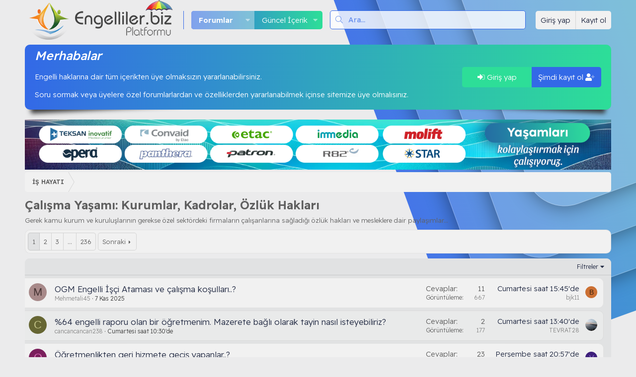

--- FILE ---
content_type: text/html; charset=utf-8
request_url: https://www.engelliler.biz/forum/calisma-yasami-kurumlar-kadrolar-ozluk-haklari.107/
body_size: 22603
content:
<!DOCTYPE html>
<html id="XF" lang="tr-TR" dir="LTR"
	data-app="public"
	data-template="forum_view"
	data-container-key="node-107"
	data-content-key="forum-107"
	data-logged-in="false"
	data-cookie-prefix="xf_"
	data-csrf="1766001951,ba3a84f487d0f3f1186b992faacffdf6"
	data-style-id="3" 
	class="has-no-js template-forum_view"
	>
<head>
	<meta charset="utf-8" />
	<meta http-equiv="X-UA-Compatible" content="IE=Edge" />
	<meta name="viewport" content="width=device-width, initial-scale=1, viewport-fit=cover">

	
	
	

	<title>Çalışma Yaşamı: Kurumlar, Kadrolar, Özlük Hakları | Engelliler.Biz Platformu</title>

	<link rel="manifest" href="/webmanifest.php">
	
		<meta name="theme-color" content="#000000" />
	

	<meta name="apple-mobile-web-app-title" content="Engelliler.Biz Platformu">
	

	
		<link rel="canonical" href="https://www.engelliler.biz/forum/calisma-yasami-kurumlar-kadrolar-ozluk-haklari.107/" />
	
		<link rel="alternate" type="application/rss+xml" title="Çalışma Yaşamı: Kurumlar, Kadrolar, Özlük Hakları için RSS beslemesi" href="/forum/calisma-yasami-kurumlar-kadrolar-ozluk-haklari.107/index.rss" />
	
		<link rel="next" href="/forum/calisma-yasami-kurumlar-kadrolar-ozluk-haklari.107/page-2" />
	

	
		
	
	
	<meta property="og:site_name" content="Engelliler.Biz Platformu" />


	
	
		
	
	
	<meta property="og:type" content="website" />


	
	
		
	
	
	
		<meta property="og:title" content="Çalışma Yaşamı: Kurumlar, Kadrolar, Özlük Hakları" />
		<meta property="twitter:title" content="Çalışma Yaşamı: Kurumlar, Kadrolar, Özlük Hakları" />
	


	
	
		
	
	
	
		<meta name="description" content="Gerek kamu kurum ve kuruluşlarının gerekse özel sektördeki firmaların çalışanlarına sağladığı özlük hakları ve mesleklere dair paylaşımlar..." />
		<meta property="og:description" content="Gerek kamu kurum ve kuruluşlarının gerekse özel sektördeki firmaların çalışanlarına sağladığı özlük hakları ve mesleklere dair paylaşımlar..." />
		<meta property="twitter:description" content="Gerek kamu kurum ve kuruluşlarının gerekse özel sektördeki firmaların çalışanlarına sağladığı özlük hakları ve mesleklere dair paylaşımlar..." />
	


	
	
		
	
	
	<meta property="og:url" content="https://www.engelliler.biz/forum/calisma-yasami-kurumlar-kadrolar-ozluk-haklari.107/" />


	
	
		
	
		

	  
	<script type='text/javascript'>var xfhtml = document.getElementById('XF'); function applySetting(settingName, settingOn, allowToggle){if(1===allowToggle){var s=localStorage.getItem(settingName);"on"!==s&&(s||1!==settingOn)||xfhtml.classList.add(settingName)}else 1===settingOn&&xfhtml.classList.add(settingName)}applySetting('_modum-gece', 0, 1);applySetting('_modum-tamekran', 0, 1);applySetting('_modum-izgaragorunum', 0, 1);	applySetting('_modum-resimvar', 0, 1);	applySetting('_modum-sibaryapiskan', 0, 1);applySetting('_modum-sidebarkapali', 0, 1);applySetting('_modum-radius', 0, 1);var backgroundChoice = localStorage.getItem('xgtRenkKombinasyonu-3');if(backgroundChoice){ xfhtml.setAttribute('data-xgt-renkkombinasyonu', '' + backgroundChoice + '');	} else { xfhtml.setAttribute('data-xgt-renkkombinasyonu', '1'); }</script>
 
	
	

	


	<link rel="preload" href="/styles/fonts/fa/fa-light-300.woff2?_v=5.15.3" as="font" type="font/woff2" crossorigin="anonymous" />


	<link rel="preload" href="/styles/fonts/fa/fa-solid-900.woff2?_v=5.15.3" as="font" type="font/woff2" crossorigin="anonymous" />


<link rel="preload" href="/styles/fonts/fa/fa-brands-400.woff2?_v=5.15.3" as="font" type="font/woff2" crossorigin="anonymous" />

	<link rel="stylesheet" href="/css.php?css=public%3Anormalize.css%2Cpublic%3Afa.css%2Cpublic%3Acore.less%2Cpublic%3Aapp.less&amp;s=3&amp;l=2&amp;d=1745920256&amp;k=3e6351196cc19c4776e0715bc181b278abae82d3" />

	<link rel="stylesheet" href="/css.php?css=public%3Astructured_list.less%2Cpublic%3Atb_hizli_arama.less%2Cpublic%3AxgtSv11_mega_footer.less%2Cpublic%3AxgtSv11_ziyaretci_blok.less%2Cpublic%3Aextra.less&amp;s=3&amp;l=2&amp;d=1745920256&amp;k=24fbcae6bb2f6b43fb602ed41d9590b07f30b0e0" />

	
		<script src="/js/xf/preamble.min.js?_v=54f9ab25"></script>
	

	
	
		<link rel="icon" type="image/png" href="https://www.engelliler.biz/data/assets/logo/favicon.png" sizes="32x32" />
	
	
	<link rel="preconnect" href="https://fonts.googleapis.com">
	<link rel="preconnect" href="https://fonts.gstatic.com" crossorigin>
	<link href="https://fonts.googleapis.com/css2?family=Poppins:wght@100;200;300;400;500&family=Readex+Pro:wght@200;300;400;500;600&display=swap" rel="stylesheet"> 




<script class="js-klEditorTemplates" type="application/json">
	[]
</script>
</head>
<body data-template="forum_view">
<div class="p-pageWrapper" id="top">
	
	
	
    <!--[XGT] Metin logo ve img -->
	
	<!--[XGT] Kullanici alanlari -->
	
	<!-- [XGT] Arama motoru -->
	

	
    
		<div class="xgtSv11-header--katmanlari">
			<div class="_katman--1"><div class="_katman--2"><div class="_katman--3"><div class="_katman--4"></div></div></div></div>
		</div>
	
	
	

	
    
	
	
	<!-- [XGT] Sv11 logo header bar -->
	<header class="p-header xgtSv11-yapiskan--header _xgtSv11-transition--900" id="header" data-xf-init="sticky-header">
		<div class="p-header-inner">
			<div class="p-header-content">
				
		
			<div class="p-header-logo p-header-logo--image">
				<a href="https://www.engelliler.biz">
					<img src="/data/assets/logo/logo.png" srcset="" alt="Engelliler.Biz Platformu"
						 width="294" height="80" />
				</a>
			</div>
		
	
				
		  
		<!-- [XGT] Navigasyon alani -->
		<nav class="xgtSv11-navigasyon">
			<div class="p-nav-scroller hScroller" data-xf-init="h-scroller" data-auto-scroll=".p-navEl.is-selected">
				<div class="hScroller-scroll">
					<ul class="p-nav-list js-offCanvasNavSource">
						
							<li>
								
	<div class="p-navEl is-selected" data-has-children="true">
		

			
	
	<a href="/"
		class="p-navEl-link p-navEl-link--splitMenu "
		
		
		data-nav-id="forums">Forumlar</a>


			<a data-xf-key="1"
				data-xf-click="menu"
				data-menu-pos-ref="< .p-navEl"
				class="p-navEl-splitTrigger"
				role="button"
				tabindex="0"
				aria-label="Genişletilmiş geçiş"
				aria-expanded="false"
				aria-haspopup="true"></a>

		
		
			<div class="menu menu--structural" data-menu="menu" aria-hidden="true">
				<div class="menu-content">
					
						
	
	
	<a href="/guncel-icerikler/posts/"
		class="menu-linkRow u-indentDepth0 js-offCanvasCopy "
		
		
		data-nav-id="newPosts">Yeni mesajlar</a>

	

					
						
	
	
	<a href="/search/?type=post"
		class="menu-linkRow u-indentDepth0 js-offCanvasCopy "
		
		
		data-nav-id="searchForums">Forumlarda ara</a>

	

					
				</div>
			</div>
		
	</div>

							</li>
						
							<li>
								
	<div class="p-navEl " data-has-children="true">
		

			
	
	<a href="/guncel-icerikler/"
		class="p-navEl-link p-navEl-link--splitMenu "
		
		
		data-nav-id="whatsNew">Güncel İçerik</a>


			<a data-xf-key="2"
				data-xf-click="menu"
				data-menu-pos-ref="< .p-navEl"
				class="p-navEl-splitTrigger"
				role="button"
				tabindex="0"
				aria-label="Genişletilmiş geçiş"
				aria-expanded="false"
				aria-haspopup="true"></a>

		
		
			<div class="menu menu--structural" data-menu="menu" aria-hidden="true">
				<div class="menu-content">
					
						
	
	
	<a href="/guncel-icerikler/posts/"
		class="menu-linkRow u-indentDepth0 js-offCanvasCopy "
		 rel="nofollow"
		
		data-nav-id="whatsNewPosts">Yeni mesajlar</a>

	

					
						
	
	
	<a href="/guncel-icerikler/latest-activity"
		class="menu-linkRow u-indentDepth0 js-offCanvasCopy "
		 rel="nofollow"
		
		data-nav-id="latestActivity">Son aktiviteler</a>

	

					
				</div>
			</div>
		
	</div>

							</li>
						
					</ul>
				</div>
			</div>
		</nav>
	
		
		
			<div class="xgtSv11-aramaMotoru">	
				
					<form action="/search/search" method="post">        
						<!-- Search -->
						<div class="_aramaMotoru">			
							<div class="_aramaMotoru--flex">
								<input name="keywords"
				autocomplete="off" 
				data-no-auto-focus="true" 
				class="hizliAramaTitle"
				onsubmit="return handle()" placeholder="Ara…" 
									   aria-label="Ara" 
									   data-menu-autofocus="true" type="text" />
								<div class="_aramaMotoru--onek"><i class="fa--xf fal fa-search" aria-hidden="true"></i></div>
							</div>				
						</div>		
						
							<div class="_aramaMotoru--menu">
								
								
									<div class="menu-row">
										
			<select name="constraints" class="js-quickSearch-constraint input" aria-label="içinde ara">
				<option value="">Her yerde</option>
<option value="{&quot;search_type&quot;:&quot;post&quot;}">Konular</option>
<option value="{&quot;search_type&quot;:&quot;post&quot;,&quot;c&quot;:{&quot;nodes&quot;:[107],&quot;child_nodes&quot;:1}}">Bu forum</option>

			</select>
		
									</div>
								

								<div class="hizliarama"></div>



								<div class="menu-row">
									<label class="iconic"><input type="checkbox"  name="c[title_only]" value="1" /><i aria-hidden="true"></i><span class="iconic-label">Sadece başlıkları ara</span></label>

								</div>
								
								<div class="menu-row">
									<div class="inputGroup">
										<span class="inputGroup-text">Kullanıcı:</span>
										<input type="text" class="input" name="c[users]" data-xf-init="auto-complete" 
											   placeholder="Üye" 
											   aria-labelledby="ctrl_search_menu_by_member" />
									</div>
								</div>
								<div class="menu-footer">
									<span class="menu-footer-controls">
										<a href="/search/" class="button"><span class="button-text">Filtreler</span></a>
										<button type="submit" class="button--primary button button--icon button--icon--search"><span class="button-text">Ara</span></button>
									</span>
								</div>
							</div>
						
						<input type="hidden" name="_xfToken" value="1766001951,ba3a84f487d0f3f1186b992faacffdf6" />
					</form>
				
			</div>
		
	
		<div class='xgtSv11-kullanici-butonlari'>
		<div class="p-nav-opposite">
			<div class="p-navgroup p-account p-navgroup--guest">
								
					
					<a href="/login/" class="p-navgroup-link p-navgroup-link--textual p-navgroup-link--logIn" data-xf-click="overlay" data-follow-redirects="on">
						<span class="p-navgroup-linkText">Giriş yap</span>
					</a>
					
						<a href="/register/" class="p-navgroup-link p-navgroup-link--textual p-navgroup-link--register" data-xf-click="overlay" data-follow-redirects="on">
							<span class="p-navgroup-linkText">Kayıt ol</span>
						</a>
					
				      
			</div>

			<div class="p-navgroup p-discovery">
				<a href="/guncel-icerikler/"
				   class="p-navgroup-link p-navgroup-link--iconic p-navgroup-link--whatsnew"
				   aria-label="Güncel İçerik"
				   title="Güncel İçerik">
					<i aria-hidden="true"></i>
					<span class="p-navgroup-linkText">Güncel İçerik</span>
				</a>

				
					<a href="/search/"
					   class="p-navgroup-link p-navgroup-link--iconic p-navgroup-link--search"
					   data-xf-click="menu"
					   data-xf-key="/"
					   aria-label="Ara"
					   aria-expanded="false"
					   aria-haspopup="true"
					   title="Ara"
					   data-xf-init="tooltip">
						<i aria-hidden="true"></i>
						<!-- <span class="p-navgroup-linkText">Ara</span> -->
					</a>
					<div class="menu menu--structural menu--wide" data-menu="menu" aria-hidden="true">
						<form action="/search/search" method="post"
							  class="menu-content"
							  data-xf-init="quick-search">
							<h3 class="menu-header">Ara</h3>
							
							<div class="menu-row">
								
									<div class="inputGroup inputGroup--joined">
										<input type="text" class="input hizliAramaTitle" name="keywords" autocomplete="off" data-no-auto-focus="true" onsubmit="return handle()" placeholder="Ara…" aria-label="Ara" data-menu-autofocus="true" />
										
			<select name="constraints" class="js-quickSearch-constraint input" aria-label="içinde ara">
				<option value="">Her yerde</option>
<option value="{&quot;search_type&quot;:&quot;post&quot;}">Konular</option>
<option value="{&quot;search_type&quot;:&quot;post&quot;,&quot;c&quot;:{&quot;nodes&quot;:[107],&quot;child_nodes&quot;:1}}">Bu forum</option>

			</select>
		
									</div>
									
							</div>

							<div class="hizliarama"></div>



							<div class="menu-row">
								<label class="iconic"><input type="checkbox"  name="c[title_only]" value="1" /><i aria-hidden="true"></i><span class="iconic-label">Sadece başlıkları ara</span></label>

							</div>
							
							<div class="menu-row">
								<div class="inputGroup">
									<span class="inputGroup-text" id="ctrl_search_menu_by_member">Kullanıcı:</span>
									<input type="text" class="input" name="c[users]" data-xf-init="auto-complete" placeholder="Üye" aria-labelledby="ctrl_search_menu_by_member" />
								</div>
							</div>
							<div class="menu-footer">
								<span class="menu-footer-controls">
									<button type="submit" class="button--primary button button--icon button--icon--search"><span class="button-text">Ara</span></button>
									<a href="/search/" class="button"><span class="button-text">Gelişmiş Arama…</span></a>
								</span>
							</div>
							<input type="hidden" name="_xfToken" value="1766001951,ba3a84f487d0f3f1186b992faacffdf6" />
						</form>
					</div>
				
			</div>
		</div>
	</div>
	
			</div>
		</div>
	</header>

	
		<div class="p-navSticky p-navSticky--primary" data-xf-init="sticky-header">
			
		<!-- [XGT] Mobil header alani -->
		<div class="p-nav">
			<div class="p-nav-inner">
				<div class="xgtSv11-mobil-navigasyon">
					<button type="button" class="button--plain p-nav-menuTrigger button" data-xf-click="off-canvas" data-menu=".js-headerOffCanvasMenu" tabindex="0" aria-label="Menü"><span class="button-text">
						<i aria-hidden="true"></i>
						<span class="p-nav-menuText">Menü</span>
					</span></button>
					<!--[XGT] Mobil metin logo ve img -->
					
						<div class="p-nav-smallLogo">
							<a href="https://www.engelliler.biz">
								<img src="/data/assets/logo/logo.png" srcset="" alt="Engelliler.Biz Platformu"
									 width="294" height="80" />
							</a>
						</div>	
					
				</div>
				<div class="xgtSv11-kullanici-butonlari gizle:desktop">
		<div class="p-nav-opposite">
			<div class="p-navgroup p-account p-navgroup--guest">
								
					
					<a href="/login/" class="p-navgroup-link p-navgroup-link--textual p-navgroup-link--logIn" data-xf-click="overlay" data-follow-redirects="on">
						<span class="p-navgroup-linkText">Giriş yap</span>
					</a>
					
						<a href="/register/" class="p-navgroup-link p-navgroup-link--textual p-navgroup-link--register" data-xf-click="overlay" data-follow-redirects="on">
							<span class="p-navgroup-linkText">Kayıt ol</span>
						</a>
					
				      
			</div>

			<div class="p-navgroup p-discovery">
				<a href="/guncel-icerikler/"
				   class="p-navgroup-link p-navgroup-link--iconic p-navgroup-link--whatsnew"
				   aria-label="Güncel İçerik"
				   title="Güncel İçerik">
					<i aria-hidden="true"></i>
					<span class="p-navgroup-linkText">Güncel İçerik</span>
				</a>

				
					<a href="/search/"
					   class="p-navgroup-link p-navgroup-link--iconic p-navgroup-link--search"
					   data-xf-click="menu"
					   data-xf-key="/"
					   aria-label="Ara"
					   aria-expanded="false"
					   aria-haspopup="true"
					   title="Ara"
					   data-xf-init="tooltip">
						<i aria-hidden="true"></i>
						<!-- <span class="p-navgroup-linkText">Ara</span> -->
					</a>
					<div class="menu menu--structural menu--wide" data-menu="menu" aria-hidden="true">
						<form action="/search/search" method="post"
							  class="menu-content"
							  data-xf-init="quick-search">
							<h3 class="menu-header">Ara</h3>
							
							<div class="menu-row">
								
									<div class="inputGroup inputGroup--joined">
										<input type="text" class="input hizliAramaTitle" name="keywords" autocomplete="off" data-no-auto-focus="true" onsubmit="return handle()" placeholder="Ara…" aria-label="Ara" data-menu-autofocus="true" />
										
			<select name="constraints" class="js-quickSearch-constraint input" aria-label="içinde ara">
				<option value="">Her yerde</option>
<option value="{&quot;search_type&quot;:&quot;post&quot;}">Konular</option>
<option value="{&quot;search_type&quot;:&quot;post&quot;,&quot;c&quot;:{&quot;nodes&quot;:[107],&quot;child_nodes&quot;:1}}">Bu forum</option>

			</select>
		
									</div>
									
							</div>

							<div class="hizliarama"></div>



							<div class="menu-row">
								<label class="iconic"><input type="checkbox"  name="c[title_only]" value="1" /><i aria-hidden="true"></i><span class="iconic-label">Sadece başlıkları ara</span></label>

							</div>
							
							<div class="menu-row">
								<div class="inputGroup">
									<span class="inputGroup-text" id="ctrl_search_menu_by_member">Kullanıcı:</span>
									<input type="text" class="input" name="c[users]" data-xf-init="auto-complete" placeholder="Üye" aria-labelledby="ctrl_search_menu_by_member" />
								</div>
							</div>
							<div class="menu-footer">
								<span class="menu-footer-controls">
									<button type="submit" class="button--primary button button--icon button--icon--search"><span class="button-text">Ara</span></button>
									<a href="/search/" class="button"><span class="button-text">Gelişmiş Arama…</span></a>
								</span>
							</div>
							<input type="hidden" name="_xfToken" value="1766001951,ba3a84f487d0f3f1186b992faacffdf6" />
						</form>
					</div>
				
			</div>
		</div>
	</div>
			</div>
		</div>
	
		</div>
		

	<!-- Ziyareci blok --->
	
	
	
	 	
		
			
	
	<div class="xgtSv11-blok--inner">
		<div class="xgtSv11-ziyaretci--blok _blokAlti--golgeler-siyah">
			<div class="_ziyaretci-kolon">
				<div class="_ziyaretci--blok">
					<div class="_ziyaretci--icerik">
						<h4>Merhabalar</h4>
						<p>Engelli haklarına dair tüm içerikten üye olmaksızın yararlanabilirsiniz. <p>
Soru sormak veya üyelere özel forumlarlardan ve özelliklerden yararlanabilmek içinse sitemize üye olmalısınız. </p>
					</div>
					<div class="_ziyaretci--butonlar">
						<a href="/login/" data-xf-click="overlay" class="_girisyap--buton xgtSv11-buton--animasyonu">	
							<i class="fad fa-sign-in-alt"></i> Giriş yap
						</a>
						
							<a href="/register/" data-xf-click="overlay" class="_kayitol--buton xgtSv11-buton--animasyonu">
								Şimdi kayıt ol <i class="fad fa-user-plus"></i>
							</a>
						
					</div>
				</div>
			</div>
		</div>
	</div>

		
	

	<!-- Mega Duyuru--->
	
	
	
	 
		
		

	
<div class="p-body">
	<div class="p-body-inner">	
		<!--XF:EXTRA_OUTPUT-->

	
	
	 
		
	
		<!-- İceriklerin üzerinde -->
			
	 
	 
	
	 
	 
		


		

		

		
	
	
	 
	

		
	
	
	 
		
	 
	 
	
	 
	 
		


		
	
	
	 
		
	 
	 
	
	 
	 
		



	
	<a href="https://www.teksaninovatif.com.tr" target="_blank" rel="noopener"><img class="alignnone size-large wp-image-11433" src="https://engelliler.biz/reklam/2024/Teksan_logo_Engelliler.biz_ust-banner.png" alt="Teksan İnovatif Medikal: Engelliler, Engelli Çocuklar, Hasta ve Yaşlılar için emsalsiz ürünler" width="3022" height="258" /></a>


		
	
		<div class="p-breadcrumbs-wrap ">
		<ul class="p-breadcrumbs "
			itemscope itemtype="https://schema.org/BreadcrumbList">
		
			

			
			

			

			
			
				
				
	<li itemprop="itemListElement" itemscope itemtype="https://schema.org/ListItem">
		<a href="/#is-hayati.8" itemprop="item">
			<span itemprop="name">İŞ HAYATI</span>
		</a>
		<meta itemprop="position" content="1" />
	</li>

			

		
		</ul>
		</div>
	

		
	
	
	 
		
	 
	 
	
	 
	 
		



		
	<noscript class="js-jsWarning"><div class="blockMessage blockMessage--important blockMessage--iconic u-noJsOnly">JavaScript devre dışı. Daha iyi bir deneyim için, önce lütfen tarayıcınızda JavaScript'i etkinleştirin.</div></noscript>

		
	<div class="blockMessage blockMessage--important blockMessage--iconic js-browserWarning" style="display: none">Çok eski bir web tarayıcısı kullanıyorsunuz. Bu veya diğer siteleri görüntülemekte sorunlar yaşayabilirsiniz..<br />Tarayıcınızı güncellemeli veya <a href="https://www.google.com/chrome/" target="_blank">alternatif bir tarayıcı</a> kullanmalısınız.</div>


		
			<div class="p-body-header">
			
				
					<div class="p-title ">
					
						
							<h1 class="p-title-value">Çalışma Yaşamı: Kurumlar, Kadrolar, Özlük Hakları</h1>
						
						
					
					</div>
				

				
					<div class="p-description">Gerek kamu kurum ve kuruluşlarının gerekse özel sektördeki firmaların çalışanlarına sağladığı özlük hakları ve mesleklere dair paylaşımlar...</div>
				
			
			</div>
		
		
	
	
	 
	

		<div class="p-body-main  ">
			
			<div class="p-body-contentCol"></div>
			
			
			

			<div class="p-body-content">
				
				<div class="p-body-pageContent">









	
	
	






	

	
		
	

















<div class="block " data-xf-init="" data-type="thread" data-href="/inline-mod/">

	<div class="block-outer"><div class="block-outer-main"><nav class="pageNavWrapper pageNavWrapper--mixed ">



<div class="pageNav  pageNav--skipEnd">
	

	<ul class="pageNav-main">
		

	
		<li class="pageNav-page pageNav-page--current "><a href="/forum/calisma-yasami-kurumlar-kadrolar-ozluk-haklari.107/">1</a></li>
	


		

		
			

	
		<li class="pageNav-page pageNav-page--later"><a href="/forum/calisma-yasami-kurumlar-kadrolar-ozluk-haklari.107/page-2">2</a></li>
	

		
			

	
		<li class="pageNav-page pageNav-page--later"><a href="/forum/calisma-yasami-kurumlar-kadrolar-ozluk-haklari.107/page-3">3</a></li>
	

		

		
			
				<li class="pageNav-page pageNav-page--skip pageNav-page--skipEnd">
					<a data-xf-init="tooltip" title="Sayfaya git"
						data-xf-click="menu"
						role="button" tabindex="0" aria-expanded="false" aria-haspopup="true">…</a>
					

	<div class="menu menu--pageJump" data-menu="menu" aria-hidden="true">
		<div class="menu-content">
			<h4 class="menu-header">Sayfaya git</h4>
			<div class="menu-row" data-xf-init="page-jump" data-page-url="/forum/calisma-yasami-kurumlar-kadrolar-ozluk-haklari.107/page-%page%">
				<div class="inputGroup inputGroup--numbers">
					<div class="inputGroup inputGroup--numbers inputNumber" data-xf-init="number-box"><input type="number" pattern="\d*" class="input input--number js-numberBoxTextInput input input--numberNarrow js-pageJumpPage" value="4"  min="1" max="236" step="1" required="required" data-menu-autofocus="true" /></div>
					<span class="inputGroup-text"><button type="button" class="js-pageJumpGo button"><span class="button-text">İşlem yap</span></button></span>
				</div>
			</div>
		</div>
	</div>

				</li>
			
		

		

	
		<li class="pageNav-page "><a href="/forum/calisma-yasami-kurumlar-kadrolar-ozluk-haklari.107/page-236">236</a></li>
	

	</ul>

	
		<a href="/forum/calisma-yasami-kurumlar-kadrolar-ozluk-haklari.107/page-2" class="pageNav-jump pageNav-jump--next">Sonraki</a>
	
</div>

<div class="pageNavSimple">
	

	<a class="pageNavSimple-el pageNavSimple-el--current"
		data-xf-init="tooltip" title="Sayfaya git"
		data-xf-click="menu" role="button" tabindex="0" aria-expanded="false" aria-haspopup="true">
		1 of 236
	</a>
	

	<div class="menu menu--pageJump" data-menu="menu" aria-hidden="true">
		<div class="menu-content">
			<h4 class="menu-header">Sayfaya git</h4>
			<div class="menu-row" data-xf-init="page-jump" data-page-url="/forum/calisma-yasami-kurumlar-kadrolar-ozluk-haklari.107/page-%page%">
				<div class="inputGroup inputGroup--numbers">
					<div class="inputGroup inputGroup--numbers inputNumber" data-xf-init="number-box"><input type="number" pattern="\d*" class="input input--number js-numberBoxTextInput input input--numberNarrow js-pageJumpPage" value="1"  min="1" max="236" step="1" required="required" data-menu-autofocus="true" /></div>
					<span class="inputGroup-text"><button type="button" class="js-pageJumpGo button"><span class="button-text">İşlem yap</span></button></span>
				</div>
			</div>
		</div>
	</div>


	
		<a href="/forum/calisma-yasami-kurumlar-kadrolar-ozluk-haklari.107/page-2" class="pageNavSimple-el pageNavSimple-el--next">
			Sonraki <i aria-hidden="true"></i>
		</a>
		<a href="/forum/calisma-yasami-kurumlar-kadrolar-ozluk-haklari.107/page-236"
			class="pageNavSimple-el pageNavSimple-el--last"
			data-xf-init="tooltip" title="Son">
			<i aria-hidden="true"></i> <span class="u-srOnly">Son</span>
		</a>
	
</div>

</nav>



</div></div>

	<div class="block-container _blokAlti--golgeler">

		
			<div class="block-filterBar">
				
				<div class="filterBar">
					

					<a class="filterBar-menuTrigger" data-xf-click="menu" role="button" tabindex="0" aria-expanded="false" aria-haspopup="true">Filtreler</a>
					<div class="menu menu--wide" data-menu="menu" aria-hidden="true"
						data-href="/forum/calisma-yasami-kurumlar-kadrolar-ozluk-haklari.107/filters"
						data-load-target=".js-filterMenuBody">
						<div class="menu-content">
							<h4 class="menu-header">Seçilenleri göster:</h4>
							<div class="js-filterMenuBody">
								<div class="menu-row">Yükleniyor…</div>
							</div>
						</div>
					</div>
				</div>
			</div>
		

		

		<div class="block-body">
			
			
				<div class="structItemContainer">
					

	

	



					
						

											
							 <div class="structItemContainer-group js-threadList">
						 
							
								
									

	
	<div class="_konuListe-konular-liste">
		<div class="structItem structItem--thread js-inlineModContainer js-threadListItem-257225" data-author="Mehmetali45">

			
				<div class="structItem-cell structItem-cell--icon">
					<div class="structItem-iconContainer">
						<a href="/uye/mehmetali45.124389/" class="avatar avatar--s avatar--default avatar--default--dynamic" data-user-id="124389" data-xf-init="member-tooltip" style="background-color: #a88a8a; color: #493636">
			<span class="avatar-u124389-s" role="img" aria-label="Mehmetali45">M</span> 
		</a>
						
					</div>
				</div>
			

			
				<div class="structItem-cell structItem-cell--main" data-xf-init="touch-proxy">
					

					<div class="structItem-title">
						
						
						<a href="/konu/ogm-engelli-isci-atamasi-ve-calisma-kosullari.257225/" class="" data-tp-primary="on" data-xf-init="preview-tooltip" data-preview-url="/konu/ogm-engelli-isci-atamasi-ve-calisma-kosullari.257225/preview">OGM Engelli İşçi Ataması ve çalışma koşulları..?</a>
					</div>

					<div class="structItem-minor">
						

						
							<ul class="structItem-parts">
								<li><a href="/uye/mehmetali45.124389/" class="username " dir="auto" data-user-id="124389" data-xf-init="member-tooltip">Mehmetali45</a></li>
								<li class="structItem-startDate"><a href="/konu/ogm-engelli-isci-atamasi-ve-calisma-kosullari.257225/" rel="nofollow"><time  class="u-dt" dir="auto" datetime="2025-11-07T22:21:14+0300" data-time="1762543274" data-date-string="7 Kas 2025" data-time-string="22:21" title="7 Kas 2025 22:21&#039;de">7 Kas 2025</time></a></li>
								
							</ul>

							
						
					</div>
				</div>

			

			
				<div class="structItem-cell structItem-cell--meta" title="İlk mesaj reaksiyon puanı: 1">
					<dl class="pairs pairs--justified">
						<dt>Cevaplar</dt>
						<dd>11</dd>
					</dl>
					<dl class="pairs pairs--justified structItem-minor">
						<dt>Görüntüleme</dt>
						<dd>667</dd>
					</dl>
				</div>
			

			
				<div class="structItem-cell structItem-cell--latest">
					
						<a href="/konu/ogm-engelli-isci-atamasi-ve-calisma-kosullari.257225/latest" rel="nofollow"><time  class="structItem-latestDate u-dt" dir="auto" datetime="2025-12-13T15:45:34+0300" data-time="1765629934" data-date-string="13 Ara 2025" data-time-string="15:45" title="13 Ara 2025 15:45&#039;de">Cumartesi saat 15:45&#039;de</time></a>
						<div class="structItem-minor">
							
								<a href="/uye/bjk11.181456/" class="username " dir="auto" data-user-id="181456" data-xf-init="member-tooltip">bjk11</a>
							
						</div>
					
				</div>
			

			
				<div class="structItem-cell structItem-cell--icon structItem-cell--iconEnd">
					<div class="structItem-iconContainer">
						
							<a href="/uye/bjk11.181456/" class="avatar avatar--xxs avatar--default avatar--default--dynamic" data-user-id="181456" data-xf-init="member-tooltip" style="background-color: #cc7033; color: #3d220f">
			<span class="avatar-u181456-s" role="img" aria-label="bjk11">B</span> 
		</a>
						
					</div>
				</div>
			
		</div>
	</div>

								
									

	
	<div class="_konuListe-konular-liste">
		<div class="structItem structItem--thread js-inlineModContainer js-threadListItem-257840" data-author="cancancancan238">

			
				<div class="structItem-cell structItem-cell--icon">
					<div class="structItem-iconContainer">
						<a href="/uye/cancancancan238.163278/" class="avatar avatar--s avatar--default avatar--default--dynamic" data-user-id="163278" data-xf-init="member-tooltip" style="background-color: #666633; color: #c3c388">
			<span class="avatar-u163278-s" role="img" aria-label="cancancancan238">C</span> 
		</a>
						
					</div>
				</div>
			

			
				<div class="structItem-cell structItem-cell--main" data-xf-init="touch-proxy">
					

					<div class="structItem-title">
						
						
						<a href="/konu/64-engelli-raporu-olan-bir-ogretmenim-mazerete-bagli-olarak-tayin-nasil-isteyebiliriz.257840/" class="" data-tp-primary="on" data-xf-init="preview-tooltip" data-preview-url="/konu/64-engelli-raporu-olan-bir-ogretmenim-mazerete-bagli-olarak-tayin-nasil-isteyebiliriz.257840/preview">%64 engelli raporu olan bir öğretmenim. Mazerete bağlı olarak tayin nasıl isteyebiliriz?</a>
					</div>

					<div class="structItem-minor">
						

						
							<ul class="structItem-parts">
								<li><a href="/uye/cancancancan238.163278/" class="username " dir="auto" data-user-id="163278" data-xf-init="member-tooltip">cancancancan238</a></li>
								<li class="structItem-startDate"><a href="/konu/64-engelli-raporu-olan-bir-ogretmenim-mazerete-bagli-olarak-tayin-nasil-isteyebiliriz.257840/" rel="nofollow"><time  class="u-dt" dir="auto" datetime="2025-12-13T10:30:22+0300" data-time="1765611022" data-date-string="13 Ara 2025" data-time-string="10:30" title="13 Ara 2025 10:30&#039;de">Cumartesi saat 10:30&#039;de</time></a></li>
								
							</ul>

							
						
					</div>
				</div>

			

			
				<div class="structItem-cell structItem-cell--meta" title="İlk mesaj reaksiyon puanı: 0">
					<dl class="pairs pairs--justified">
						<dt>Cevaplar</dt>
						<dd>2</dd>
					</dl>
					<dl class="pairs pairs--justified structItem-minor">
						<dt>Görüntüleme</dt>
						<dd>177</dd>
					</dl>
				</div>
			

			
				<div class="structItem-cell structItem-cell--latest">
					
						<a href="/konu/64-engelli-raporu-olan-bir-ogretmenim-mazerete-bagli-olarak-tayin-nasil-isteyebiliriz.257840/latest" rel="nofollow"><time  class="structItem-latestDate u-dt" dir="auto" datetime="2025-12-13T13:40:57+0300" data-time="1765622457" data-date-string="13 Ara 2025" data-time-string="13:40" title="13 Ara 2025 13:40&#039;de">Cumartesi saat 13:40&#039;de</time></a>
						<div class="structItem-minor">
							
								<a href="/uye/tevrat28.4071/" class="username " dir="auto" data-user-id="4071" data-xf-init="member-tooltip">TEVRAT28</a>
							
						</div>
					
				</div>
			

			
				<div class="structItem-cell structItem-cell--icon structItem-cell--iconEnd">
					<div class="structItem-iconContainer">
						
							<a href="/uye/tevrat28.4071/" class="avatar avatar--xxs" data-user-id="4071" data-xf-init="member-tooltip">
			<img src="/data/avatars/s/4/4071.jpg?1736346320"  alt="TEVRAT28" class="avatar-u4071-s" width="48" height="48" loading="lazy" /> 
		</a>
						
					</div>
				</div>
			
		</div>
	</div>

								
									

	
	<div class="_konuListe-konular-liste">
		<div class="structItem structItem--thread js-inlineModContainer js-threadListItem-234931" data-author="omergokay">

			
				<div class="structItem-cell structItem-cell--icon">
					<div class="structItem-iconContainer">
						<a href="/uye/omergokay.165552/" class="avatar avatar--s avatar--default avatar--default--dynamic" data-user-id="165552" data-xf-init="member-tooltip" style="background-color: #7a1f5c; color: #db70b8">
			<span class="avatar-u165552-s" role="img" aria-label="omergokay">O</span> 
		</a>
						
					</div>
				</div>
			

			
				<div class="structItem-cell structItem-cell--main" data-xf-init="touch-proxy">
					

					<div class="structItem-title">
						
						
						<a href="/konu/ogretmenlikten-geri-hizmete-gecis-yapanlar.234931/" class="" data-tp-primary="on" data-xf-init="preview-tooltip" data-preview-url="/konu/ogretmenlikten-geri-hizmete-gecis-yapanlar.234931/preview">Öğretmenlikten geri hizmete geçiş yapanlar..?</a>
					</div>

					<div class="structItem-minor">
						

						
							<ul class="structItem-parts">
								<li><a href="/uye/omergokay.165552/" class="username " dir="auto" data-user-id="165552" data-xf-init="member-tooltip">omergokay</a></li>
								<li class="structItem-startDate"><a href="/konu/ogretmenlikten-geri-hizmete-gecis-yapanlar.234931/" rel="nofollow"><time  class="u-dt" dir="auto" datetime="2022-07-25T18:22:22+0300" data-time="1658762542" data-date-string="25 Tem 2022" data-time-string="18:22" title="25 Tem 2022 18:22&#039;de">25 Tem 2022</time></a></li>
								
							</ul>

							
						
					</div>
				</div>

			

			
				<div class="structItem-cell structItem-cell--meta" title="İlk mesaj reaksiyon puanı: 0">
					<dl class="pairs pairs--justified">
						<dt>Cevaplar</dt>
						<dd>23</dd>
					</dl>
					<dl class="pairs pairs--justified structItem-minor">
						<dt>Görüntüleme</dt>
						<dd>6K</dd>
					</dl>
				</div>
			

			
				<div class="structItem-cell structItem-cell--latest">
					
						<a href="/konu/ogretmenlikten-geri-hizmete-gecis-yapanlar.234931/latest" rel="nofollow"><time  class="structItem-latestDate u-dt" dir="auto" datetime="2025-12-11T20:57:45+0300" data-time="1765475865" data-date-string="11 Ara 2025" data-time-string="20:57" title="11 Ara 2025 20:57&#039;de">Perşembe saat 20:57&#039;de</time></a>
						<div class="structItem-minor">
							
								<a href="/uye/vessaire.179601/" class="username " dir="auto" data-user-id="179601" data-xf-init="member-tooltip">vessaire</a>
							
						</div>
					
				</div>
			

			
				<div class="structItem-cell structItem-cell--icon structItem-cell--iconEnd">
					<div class="structItem-iconContainer">
						
							<a href="/uye/vessaire.179601/" class="avatar avatar--xxs avatar--default avatar--default--dynamic" data-user-id="179601" data-xf-init="member-tooltip" style="background-color: #3d1f7a; color: #9470db">
			<span class="avatar-u179601-s" role="img" aria-label="vessaire">V</span> 
		</a>
						
					</div>
				</div>
			
		</div>
	</div>

								
									

	
	<div class="_konuListe-konular-liste">
		<div class="structItem structItem--thread js-inlineModContainer js-threadListItem-257782" data-author="cemkaleli">

			
				<div class="structItem-cell structItem-cell--icon">
					<div class="structItem-iconContainer">
						<a href="/uye/cemkaleli.165051/" class="avatar avatar--s" data-user-id="165051" data-xf-init="member-tooltip">
			<img src="/data/avatars/s/165/165051.jpg?1717627928" srcset="/data/avatars/m/165/165051.jpg?1717627928 2x" alt="cemkaleli" class="avatar-u165051-s" width="48" height="48" loading="lazy" /> 
		</a>
						
					</div>
				</div>
			

			
				<div class="structItem-cell structItem-cell--main" data-xf-init="touch-proxy">
					

					<div class="structItem-title">
						
						
						<a href="/konu/engelli-memuru-saglik-nedenlerinden-dolayi-isten-atmak-mumkun-mu.257782/" class="" data-tp-primary="on" data-xf-init="preview-tooltip" data-preview-url="/konu/engelli-memuru-saglik-nedenlerinden-dolayi-isten-atmak-mumkun-mu.257782/preview">Engelli memuru sağlık nedenlerinden dolayı işten atmak mümkün mü ?</a>
					</div>

					<div class="structItem-minor">
						

						
							<ul class="structItem-parts">
								<li><a href="/uye/cemkaleli.165051/" class="username " dir="auto" data-user-id="165051" data-xf-init="member-tooltip">cemkaleli</a></li>
								<li class="structItem-startDate"><a href="/konu/engelli-memuru-saglik-nedenlerinden-dolayi-isten-atmak-mumkun-mu.257782/" rel="nofollow"><time  class="u-dt" dir="auto" datetime="2025-12-09T15:49:07+0300" data-time="1765284547" data-date-string="9 Ara 2025" data-time-string="15:49" title="9 Ara 2025 15:49&#039;de">9 Ara 2025</time></a></li>
								
							</ul>

							
						
					</div>
				</div>

			

			
				<div class="structItem-cell structItem-cell--meta" title="İlk mesaj reaksiyon puanı: 1">
					<dl class="pairs pairs--justified">
						<dt>Cevaplar</dt>
						<dd>12</dd>
					</dl>
					<dl class="pairs pairs--justified structItem-minor">
						<dt>Görüntüleme</dt>
						<dd>421</dd>
					</dl>
				</div>
			

			
				<div class="structItem-cell structItem-cell--latest">
					
						<a href="/konu/engelli-memuru-saglik-nedenlerinden-dolayi-isten-atmak-mumkun-mu.257782/latest" rel="nofollow"><time  class="structItem-latestDate u-dt" dir="auto" datetime="2025-12-10T14:53:02+0300" data-time="1765367582" data-date-string="10 Ara 2025" data-time-string="14:53" title="10 Ara 2025 14:53&#039;de">10 Ara 2025</time></a>
						<div class="structItem-minor">
							
								<a href="/uye/polmiks.175592/" class="username " dir="auto" data-user-id="175592" data-xf-init="member-tooltip">Polmiks</a>
							
						</div>
					
				</div>
			

			
				<div class="structItem-cell structItem-cell--icon structItem-cell--iconEnd">
					<div class="structItem-iconContainer">
						
							<a href="/uye/polmiks.175592/" class="avatar avatar--xxs avatar--default avatar--default--dynamic" data-user-id="175592" data-xf-init="member-tooltip" style="background-color: #cccc99; color: #77773c">
			<span class="avatar-u175592-s" role="img" aria-label="Polmiks">P</span> 
		</a>
						
					</div>
				</div>
			
		</div>
	</div>

								
									

	
	<div class="_konuListe-konular-liste">
		<div class="structItem structItem--thread js-inlineModContainer js-threadListItem-251670" data-author="Umut0318">

			
				<div class="structItem-cell structItem-cell--icon">
					<div class="structItem-iconContainer">
						<a href="/uye/umut0318.163237/" class="avatar avatar--s avatar--default avatar--default--dynamic" data-user-id="163237" data-xf-init="member-tooltip" style="background-color: #5cd67a; color: #1a662d">
			<span class="avatar-u163237-s" role="img" aria-label="Umut0318">U</span> 
		</a>
						
					</div>
				</div>
			

			
				<div class="structItem-cell structItem-cell--main" data-xf-init="touch-proxy">
					

					<div class="structItem-title">
						
						
						<a href="/konu/is-tanimi-disinda-gorev-verilmesi-vb-sorunlara-karsi-ne-yapmak-gerekir.251670/" class="" data-tp-primary="on" data-xf-init="preview-tooltip" data-preview-url="/konu/is-tanimi-disinda-gorev-verilmesi-vb-sorunlara-karsi-ne-yapmak-gerekir.251670/preview">İş tanımı dışında görev verilmesi vb. sorunlara karşı ne yapmak gerekir?</a>
					</div>

					<div class="structItem-minor">
						

						
							<ul class="structItem-parts">
								<li><a href="/uye/umut0318.163237/" class="username " dir="auto" data-user-id="163237" data-xf-init="member-tooltip">Umut0318</a></li>
								<li class="structItem-startDate"><a href="/konu/is-tanimi-disinda-gorev-verilmesi-vb-sorunlara-karsi-ne-yapmak-gerekir.251670/" rel="nofollow"><time  class="u-dt" dir="auto" datetime="2024-12-23T13:27:41+0300" data-time="1734949661" data-date-string="23 Ara 2024" data-time-string="13:27" title="23 Ara 2024 13:27&#039;de">23 Ara 2024</time></a></li>
								
							</ul>

							
								<span class="structItem-pageJump">
									
										<a href="/konu/is-tanimi-disinda-gorev-verilmesi-vb-sorunlara-karsi-ne-yapmak-gerekir.251670/page-6">6</a>
									
										<a href="/konu/is-tanimi-disinda-gorev-verilmesi-vb-sorunlara-karsi-ne-yapmak-gerekir.251670/page-7">7</a>
									
										<a href="/konu/is-tanimi-disinda-gorev-verilmesi-vb-sorunlara-karsi-ne-yapmak-gerekir.251670/page-8">8</a>
									
								</span>
							
						
					</div>
				</div>

			

			
				<div class="structItem-cell structItem-cell--meta" title="İlk mesaj reaksiyon puanı: 0">
					<dl class="pairs pairs--justified">
						<dt>Cevaplar</dt>
						<dd>210</dd>
					</dl>
					<dl class="pairs pairs--justified structItem-minor">
						<dt>Görüntüleme</dt>
						<dd>15K</dd>
					</dl>
				</div>
			

			
				<div class="structItem-cell structItem-cell--latest">
					
						<a href="/konu/is-tanimi-disinda-gorev-verilmesi-vb-sorunlara-karsi-ne-yapmak-gerekir.251670/latest" rel="nofollow"><time  class="structItem-latestDate u-dt" dir="auto" datetime="2025-12-07T21:58:56+0300" data-time="1765133936" data-date-string="7 Ara 2025" data-time-string="21:58" title="7 Ara 2025 21:58&#039;de">7 Ara 2025</time></a>
						<div class="structItem-minor">
							
								<a href="/uye/gul2011.45317/" class="username " dir="auto" data-user-id="45317" data-xf-init="member-tooltip">gul2011</a>
							
						</div>
					
				</div>
			

			
				<div class="structItem-cell structItem-cell--icon structItem-cell--iconEnd">
					<div class="structItem-iconContainer">
						
							<a href="/uye/gul2011.45317/" class="avatar avatar--xxs" data-user-id="45317" data-xf-init="member-tooltip">
			<img src="/data/avatars/s/45/45317.jpg?1705263309"  alt="gul2011" class="avatar-u45317-s" width="48" height="48" loading="lazy" /> 
		</a>
						
					</div>
				</div>
			
		</div>
	</div>

								
									

	
	<div class="_konuListe-konular-liste">
		<div class="structItem structItem--thread js-inlineModContainer js-threadListItem-231043" data-author="Sehribanu">

			
				<div class="structItem-cell structItem-cell--icon">
					<div class="structItem-iconContainer">
						<a href="/uye/sehribanu.174/" class="avatar avatar--s" data-user-id="174" data-xf-init="member-tooltip">
			<img src="/data/avatars/s/0/174.jpg?1762874010" srcset="/data/avatars/m/0/174.jpg?1762874010 2x" alt="Sehribanu" class="avatar-u174-s" width="48" height="48" loading="lazy" /> 
		</a>
						
					</div>
				</div>
			

			
				<div class="structItem-cell structItem-cell--main" data-xf-init="touch-proxy">
					

					<div class="structItem-title">
						
						
						<a href="/konu/3-aralik-dunya-engelliler-gunu-idari-izni-hakkinda.231043/" class="" data-tp-primary="on" data-xf-init="preview-tooltip" data-preview-url="/konu/3-aralik-dunya-engelliler-gunu-idari-izni-hakkinda.231043/preview">3 Aralık Dünya Engelliler Günü idari izni hakkında</a>
					</div>

					<div class="structItem-minor">
						

						
							<ul class="structItem-parts">
								<li><a href="/uye/sehribanu.174/" class="username " dir="auto" data-user-id="174" data-xf-init="member-tooltip">Sehribanu</a></li>
								<li class="structItem-startDate"><a href="/konu/3-aralik-dunya-engelliler-gunu-idari-izni-hakkinda.231043/" rel="nofollow"><time  class="u-dt" dir="auto" datetime="2021-11-29T09:42:08+0300" data-time="1638168128" data-date-string="29 Kas 2021" data-time-string="09:42" title="29 Kas 2021 09:42&#039;de">29 Kas 2021</time></a></li>
								
							</ul>

							
						
					</div>
				</div>

			

			
				<div class="structItem-cell structItem-cell--meta" title="İlk mesaj reaksiyon puanı: 0">
					<dl class="pairs pairs--justified">
						<dt>Cevaplar</dt>
						<dd>29</dd>
					</dl>
					<dl class="pairs pairs--justified structItem-minor">
						<dt>Görüntüleme</dt>
						<dd>4K</dd>
					</dl>
				</div>
			

			
				<div class="structItem-cell structItem-cell--latest">
					
						<a href="/konu/3-aralik-dunya-engelliler-gunu-idari-izni-hakkinda.231043/latest" rel="nofollow"><time  class="structItem-latestDate u-dt" dir="auto" datetime="2025-12-07T21:45:28+0300" data-time="1765133128" data-date-string="7 Ara 2025" data-time-string="21:45" title="7 Ara 2025 21:45&#039;de">7 Ara 2025</time></a>
						<div class="structItem-minor">
							
								<a href="/uye/gul2011.45317/" class="username " dir="auto" data-user-id="45317" data-xf-init="member-tooltip">gul2011</a>
							
						</div>
					
				</div>
			

			
				<div class="structItem-cell structItem-cell--icon structItem-cell--iconEnd">
					<div class="structItem-iconContainer">
						
							<a href="/uye/gul2011.45317/" class="avatar avatar--xxs" data-user-id="45317" data-xf-init="member-tooltip">
			<img src="/data/avatars/s/45/45317.jpg?1705263309"  alt="gul2011" class="avatar-u45317-s" width="48" height="48" loading="lazy" /> 
		</a>
						
					</div>
				</div>
			
		</div>
	</div>

								
									

	
	<div class="_konuListe-konular-liste">
		<div class="structItem structItem--thread js-inlineModContainer js-threadListItem-257755" data-author="avhsz">

			
				<div class="structItem-cell structItem-cell--icon">
					<div class="structItem-iconContainer">
						<a href="/uye/avhsz.97733/" class="avatar avatar--s avatar--default avatar--default--dynamic" data-user-id="97733" data-xf-init="member-tooltip" style="background-color: #a88a8a; color: #493636">
			<span class="avatar-u97733-s" role="img" aria-label="avhsz">A</span> 
		</a>
						
					</div>
				</div>
			

			
				<div class="structItem-cell structItem-cell--main" data-xf-init="touch-proxy">
					

					<div class="structItem-title">
						
						
						<a href="/konu/diger-ilcelere-ya-da-ile-gorevlendirilme-yolu-ile-gondermek-istiyorlar.257755/" class="" data-tp-primary="on" data-xf-init="preview-tooltip" data-preview-url="/konu/diger-ilcelere-ya-da-ile-gorevlendirilme-yolu-ile-gondermek-istiyorlar.257755/preview">Diğer ilçelere ya da ile görevlendirilme yolu ile göndermek istiyorlar!?</a>
					</div>

					<div class="structItem-minor">
						

						
							<ul class="structItem-parts">
								<li><a href="/uye/avhsz.97733/" class="username " dir="auto" data-user-id="97733" data-xf-init="member-tooltip">avhsz</a></li>
								<li class="structItem-startDate"><a href="/konu/diger-ilcelere-ya-da-ile-gorevlendirilme-yolu-ile-gondermek-istiyorlar.257755/" rel="nofollow"><time  class="u-dt" dir="auto" datetime="2025-12-07T20:39:34+0300" data-time="1765129174" data-date-string="7 Ara 2025" data-time-string="20:39" title="7 Ara 2025 20:39&#039;de">7 Ara 2025</time></a></li>
								
							</ul>

							
						
					</div>
				</div>

			

			
				<div class="structItem-cell structItem-cell--meta" title="İlk mesaj reaksiyon puanı: 0">
					<dl class="pairs pairs--justified">
						<dt>Cevaplar</dt>
						<dd>0</dd>
					</dl>
					<dl class="pairs pairs--justified structItem-minor">
						<dt>Görüntüleme</dt>
						<dd>138</dd>
					</dl>
				</div>
			

			
				<div class="structItem-cell structItem-cell--latest">
					
						<a href="/konu/diger-ilcelere-ya-da-ile-gorevlendirilme-yolu-ile-gondermek-istiyorlar.257755/latest" rel="nofollow"><time  class="structItem-latestDate u-dt" dir="auto" datetime="2025-12-07T20:39:34+0300" data-time="1765129174" data-date-string="7 Ara 2025" data-time-string="20:39" title="7 Ara 2025 20:39&#039;de">7 Ara 2025</time></a>
						<div class="structItem-minor">
							
								<a href="/uye/avhsz.97733/" class="username " dir="auto" data-user-id="97733" data-xf-init="member-tooltip">avhsz</a>
							
						</div>
					
				</div>
			

			
				<div class="structItem-cell structItem-cell--icon structItem-cell--iconEnd">
					<div class="structItem-iconContainer">
						
							<a href="/uye/avhsz.97733/" class="avatar avatar--xxs avatar--default avatar--default--dynamic" data-user-id="97733" data-xf-init="member-tooltip" style="background-color: #a88a8a; color: #493636">
			<span class="avatar-u97733-s" role="img" aria-label="avhsz">A</span> 
		</a>
						
					</div>
				</div>
			
		</div>
	</div>

								
									

	
	<div class="_konuListe-konular-liste">
		<div class="structItem structItem--thread js-inlineModContainer js-threadListItem-257658" data-author="gok5255">

			
				<div class="structItem-cell structItem-cell--icon">
					<div class="structItem-iconContainer">
						<a href="/uye/gok5255.177658/" class="avatar avatar--s avatar--default avatar--default--dynamic" data-user-id="177658" data-xf-init="member-tooltip" style="background-color: #2929a3; color: #9999e6">
			<span class="avatar-u177658-s" role="img" aria-label="gok5255">G</span> 
		</a>
						
					</div>
				</div>
			

			
				<div class="structItem-cell structItem-cell--main" data-xf-init="touch-proxy">
					

					<div class="structItem-title">
						
						
						<a href="/konu/isyerinde-mobbing-hakaret-ve-darba-ugradim.257658/" class="" data-tp-primary="on" data-xf-init="preview-tooltip" data-preview-url="/konu/isyerinde-mobbing-hakaret-ve-darba-ugradim.257658/preview">İşyerinde mobbing, hakaret ve darba uğradım</a>
					</div>

					<div class="structItem-minor">
						

						
							<ul class="structItem-parts">
								<li><a href="/uye/gok5255.177658/" class="username " dir="auto" data-user-id="177658" data-xf-init="member-tooltip">gok5255</a></li>
								<li class="structItem-startDate"><a href="/konu/isyerinde-mobbing-hakaret-ve-darba-ugradim.257658/" rel="nofollow"><time  class="u-dt" dir="auto" datetime="2025-11-30T14:48:10+0300" data-time="1764503290" data-date-string="30 Kas 2025" data-time-string="14:48" title="30 Kas 2025 14:48&#039;de">30 Kas 2025</time></a></li>
								
							</ul>

							
						
					</div>
				</div>

			

			
				<div class="structItem-cell structItem-cell--meta" title="İlk mesaj reaksiyon puanı: 0">
					<dl class="pairs pairs--justified">
						<dt>Cevaplar</dt>
						<dd>14</dd>
					</dl>
					<dl class="pairs pairs--justified structItem-minor">
						<dt>Görüntüleme</dt>
						<dd>561</dd>
					</dl>
				</div>
			

			
				<div class="structItem-cell structItem-cell--latest">
					
						<a href="/konu/isyerinde-mobbing-hakaret-ve-darba-ugradim.257658/latest" rel="nofollow"><time  class="structItem-latestDate u-dt" dir="auto" datetime="2025-12-03T22:14:46+0300" data-time="1764789286" data-date-string="3 Ara 2025" data-time-string="22:14" title="3 Ara 2025 22:14&#039;de">3 Ara 2025</time></a>
						<div class="structItem-minor">
							
								<a href="/uye/polmiks.175592/" class="username " dir="auto" data-user-id="175592" data-xf-init="member-tooltip">Polmiks</a>
							
						</div>
					
				</div>
			

			
				<div class="structItem-cell structItem-cell--icon structItem-cell--iconEnd">
					<div class="structItem-iconContainer">
						
							<a href="/uye/polmiks.175592/" class="avatar avatar--xxs avatar--default avatar--default--dynamic" data-user-id="175592" data-xf-init="member-tooltip" style="background-color: #cccc99; color: #77773c">
			<span class="avatar-u175592-s" role="img" aria-label="Polmiks">P</span> 
		</a>
						
					</div>
				</div>
			
		</div>
	</div>

								
									

	
	<div class="_konuListe-konular-liste">
		<div class="structItem structItem--thread js-inlineModContainer js-threadListItem-257686" data-author="Kralthun">

			
				<div class="structItem-cell structItem-cell--icon">
					<div class="structItem-iconContainer">
						<a href="/uye/kralthun.181572/" class="avatar avatar--s avatar--default avatar--default--dynamic" data-user-id="181572" data-xf-init="member-tooltip" style="background-color: #1f7a1f; color: #70db70">
			<span class="avatar-u181572-s" role="img" aria-label="Kralthun">K</span> 
		</a>
						
					</div>
				</div>
			

			
				<div class="structItem-cell structItem-cell--main" data-xf-init="touch-proxy">
					

					<div class="structItem-title">
						
						
						<a href="/konu/sonradan-engelli-olan-sozlesmeli-memurun-tayin-talebi.257686/" class="" data-tp-primary="on" data-xf-init="preview-tooltip" data-preview-url="/konu/sonradan-engelli-olan-sozlesmeli-memurun-tayin-talebi.257686/preview">Sonradan engelli olan sözleşmeli memurun tayin talebi..?</a>
					</div>

					<div class="structItem-minor">
						

						
							<ul class="structItem-parts">
								<li><a href="/uye/kralthun.181572/" class="username " dir="auto" data-user-id="181572" data-xf-init="member-tooltip">Kralthun</a></li>
								<li class="structItem-startDate"><a href="/konu/sonradan-engelli-olan-sozlesmeli-memurun-tayin-talebi.257686/" rel="nofollow"><time  class="u-dt" dir="auto" datetime="2025-12-02T19:25:58+0300" data-time="1764692758" data-date-string="2 Ara 2025" data-time-string="19:25" title="2 Ara 2025 19:25&#039;de">2 Ara 2025</time></a></li>
								
							</ul>

							
						
					</div>
				</div>

			

			
				<div class="structItem-cell structItem-cell--meta" title="İlk mesaj reaksiyon puanı: 0">
					<dl class="pairs pairs--justified">
						<dt>Cevaplar</dt>
						<dd>0</dd>
					</dl>
					<dl class="pairs pairs--justified structItem-minor">
						<dt>Görüntüleme</dt>
						<dd>125</dd>
					</dl>
				</div>
			

			
				<div class="structItem-cell structItem-cell--latest">
					
						<a href="/konu/sonradan-engelli-olan-sozlesmeli-memurun-tayin-talebi.257686/latest" rel="nofollow"><time  class="structItem-latestDate u-dt" dir="auto" datetime="2025-12-02T19:25:58+0300" data-time="1764692758" data-date-string="2 Ara 2025" data-time-string="19:25" title="2 Ara 2025 19:25&#039;de">2 Ara 2025</time></a>
						<div class="structItem-minor">
							
								<a href="/uye/kralthun.181572/" class="username " dir="auto" data-user-id="181572" data-xf-init="member-tooltip">Kralthun</a>
							
						</div>
					
				</div>
			

			
				<div class="structItem-cell structItem-cell--icon structItem-cell--iconEnd">
					<div class="structItem-iconContainer">
						
							<a href="/uye/kralthun.181572/" class="avatar avatar--xxs avatar--default avatar--default--dynamic" data-user-id="181572" data-xf-init="member-tooltip" style="background-color: #1f7a1f; color: #70db70">
			<span class="avatar-u181572-s" role="img" aria-label="Kralthun">K</span> 
		</a>
						
					</div>
				</div>
			
		</div>
	</div>

								
									

	
	<div class="_konuListe-konular-liste">
		<div class="structItem structItem--thread js-inlineModContainer js-threadListItem-240213" data-author="qarm">

			
				<div class="structItem-cell structItem-cell--icon">
					<div class="structItem-iconContainer">
						<a href="/uye/qarm.170409/" class="avatar avatar--s avatar--default avatar--default--dynamic" data-user-id="170409" data-xf-init="member-tooltip" style="background-color: #663399; color: #bf9fdf">
			<span class="avatar-u170409-s" role="img" aria-label="qarm">Q</span> 
		</a>
						
					</div>
				</div>
			

			
				<div class="structItem-cell structItem-cell--main" data-xf-init="touch-proxy">
					

					<div class="structItem-title">
						
						
						<a href="/konu/orman-genel-mudurlugunde-ise-baslayan-var-mi.240213/" class="" data-tp-primary="on" data-xf-init="preview-tooltip" data-preview-url="/konu/orman-genel-mudurlugunde-ise-baslayan-var-mi.240213/preview">Orman Genel Müdürlüğünde işe başlayan var mı?</a>
					</div>

					<div class="structItem-minor">
						

						
							<ul class="structItem-parts">
								<li><a href="/uye/qarm.170409/" class="username " dir="auto" data-user-id="170409" data-xf-init="member-tooltip">qarm</a></li>
								<li class="structItem-startDate"><a href="/konu/orman-genel-mudurlugunde-ise-baslayan-var-mi.240213/" rel="nofollow"><time  class="u-dt" dir="auto" datetime="2023-07-24T10:14:27+0300" data-time="1690182867" data-date-string="24 Tem 2023" data-time-string="10:14" title="24 Tem 2023 10:14&#039;de">24 Tem 2023</time></a></li>
								
							</ul>

							
						
					</div>
				</div>

			

			
				<div class="structItem-cell structItem-cell--meta" title="İlk mesaj reaksiyon puanı: 0">
					<dl class="pairs pairs--justified">
						<dt>Cevaplar</dt>
						<dd>1</dd>
					</dl>
					<dl class="pairs pairs--justified structItem-minor">
						<dt>Görüntüleme</dt>
						<dd>570</dd>
					</dl>
				</div>
			

			
				<div class="structItem-cell structItem-cell--latest">
					
						<a href="/konu/orman-genel-mudurlugunde-ise-baslayan-var-mi.240213/latest" rel="nofollow"><time  class="structItem-latestDate u-dt" dir="auto" datetime="2025-12-02T14:36:59+0300" data-time="1764675419" data-date-string="2 Ara 2025" data-time-string="14:36" title="2 Ara 2025 14:36&#039;de">2 Ara 2025</time></a>
						<div class="structItem-minor">
							
								<a href="/uye/batuhan36.181564/" class="username " dir="auto" data-user-id="181564" data-xf-init="member-tooltip">Batuhan36</a>
							
						</div>
					
				</div>
			

			
				<div class="structItem-cell structItem-cell--icon structItem-cell--iconEnd">
					<div class="structItem-iconContainer">
						
							<a href="/uye/batuhan36.181564/" class="avatar avatar--xxs avatar--default avatar--default--dynamic" data-user-id="181564" data-xf-init="member-tooltip" style="background-color: #33adcc; color: #0f343d">
			<span class="avatar-u181564-s" role="img" aria-label="Batuhan36">B</span> 
		</a>
						
					</div>
				</div>
			
		</div>
	</div>

								
									

	
	<div class="_konuListe-konular-liste">
		<div class="structItem structItem--thread js-inlineModContainer js-threadListItem-257117" data-author="kar&amp;yağmur">

			
				<div class="structItem-cell structItem-cell--icon">
					<div class="structItem-iconContainer">
						<a href="/uye/kar-yagmur.151436/" class="avatar avatar--s avatar--default avatar--default--dynamic" data-user-id="151436" data-xf-init="member-tooltip" style="background-color: #663366; color: #c388c3">
			<span class="avatar-u151436-s" role="img" aria-label="kar&amp;yağmur">K</span> 
		</a>
						
					</div>
				</div>
			

			
				<div class="structItem-cell structItem-cell--main" data-xf-init="touch-proxy">
					

					<div class="structItem-title">
						
						
						<a href="/konu/engelli-ogretmenin-nobet-tutmak-istemedigine-dair-dilekce.257117/" class="" data-tp-primary="on" data-xf-init="preview-tooltip" data-preview-url="/konu/engelli-ogretmenin-nobet-tutmak-istemedigine-dair-dilekce.257117/preview">Engelli öğretmenin nöbet tutmak istemediğine dair dilekçe!?</a>
					</div>

					<div class="structItem-minor">
						

						
							<ul class="structItem-parts">
								<li><a href="/uye/kar-yagmur.151436/" class="username " dir="auto" data-user-id="151436" data-xf-init="member-tooltip">kar&amp;yağmur</a></li>
								<li class="structItem-startDate"><a href="/konu/engelli-ogretmenin-nobet-tutmak-istemedigine-dair-dilekce.257117/" rel="nofollow"><time  class="u-dt" dir="auto" datetime="2025-11-03T14:27:54+0300" data-time="1762169274" data-date-string="3 Kas 2025" data-time-string="14:27" title="3 Kas 2025 14:27&#039;de">3 Kas 2025</time></a></li>
								
							</ul>

							
						
					</div>
				</div>

			

			
				<div class="structItem-cell structItem-cell--meta" title="İlk mesaj reaksiyon puanı: 0">
					<dl class="pairs pairs--justified">
						<dt>Cevaplar</dt>
						<dd>9</dd>
					</dl>
					<dl class="pairs pairs--justified structItem-minor">
						<dt>Görüntüleme</dt>
						<dd>485</dd>
					</dl>
				</div>
			

			
				<div class="structItem-cell structItem-cell--latest">
					
						<a href="/konu/engelli-ogretmenin-nobet-tutmak-istemedigine-dair-dilekce.257117/latest" rel="nofollow"><time  class="structItem-latestDate u-dt" dir="auto" datetime="2025-12-02T00:56:54+0300" data-time="1764626214" data-date-string="2 Ara 2025" data-time-string="00:56" title="2 Ara 2025 00:56&#039;de">2 Ara 2025</time></a>
						<div class="structItem-minor">
							
								<a href="/uye/kar-yagmur.151436/" class="username " dir="auto" data-user-id="151436" data-xf-init="member-tooltip">kar&amp;yağmur</a>
							
						</div>
					
				</div>
			

			
				<div class="structItem-cell structItem-cell--icon structItem-cell--iconEnd">
					<div class="structItem-iconContainer">
						
							<a href="/uye/kar-yagmur.151436/" class="avatar avatar--xxs avatar--default avatar--default--dynamic" data-user-id="151436" data-xf-init="member-tooltip" style="background-color: #663366; color: #c388c3">
			<span class="avatar-u151436-s" role="img" aria-label="kar&amp;yağmur">K</span> 
		</a>
						
					</div>
				</div>
			
		</div>
	</div>

								
									

	
	<div class="_konuListe-konular-liste">
		<div class="structItem structItem--thread js-inlineModContainer js-threadListItem-257636" data-author="Fatih4972">

			
				<div class="structItem-cell structItem-cell--icon">
					<div class="structItem-iconContainer">
						<a href="/uye/fatih4972.132399/" class="avatar avatar--s avatar--default avatar--default--dynamic" data-user-id="132399" data-xf-init="member-tooltip" style="background-color: #66cc66; color: #206020">
			<span class="avatar-u132399-s" role="img" aria-label="Fatih4972">F</span> 
		</a>
						
					</div>
				</div>
			

			
				<div class="structItem-cell structItem-cell--main" data-xf-init="touch-proxy">
					

					<div class="structItem-title">
						
						
						<a href="/konu/hem-calisip-hem-de-fizik-okumak-istiyorum.257636/" class="" data-tp-primary="on" data-xf-init="preview-tooltip" data-preview-url="/konu/hem-calisip-hem-de-fizik-okumak-istiyorum.257636/preview">Hem çalışıp hem de fizik okumak istiyorum..?</a>
					</div>

					<div class="structItem-minor">
						

						
							<ul class="structItem-parts">
								<li><a href="/uye/fatih4972.132399/" class="username " dir="auto" data-user-id="132399" data-xf-init="member-tooltip">Fatih4972</a></li>
								<li class="structItem-startDate"><a href="/konu/hem-calisip-hem-de-fizik-okumak-istiyorum.257636/" rel="nofollow"><time  class="u-dt" dir="auto" datetime="2025-11-28T22:47:32+0300" data-time="1764359252" data-date-string="28 Kas 2025" data-time-string="22:47" title="28 Kas 2025 22:47&#039;de">28 Kas 2025</time></a></li>
								
							</ul>

							
						
					</div>
				</div>

			

			
				<div class="structItem-cell structItem-cell--meta" title="İlk mesaj reaksiyon puanı: 0">
					<dl class="pairs pairs--justified">
						<dt>Cevaplar</dt>
						<dd>6</dd>
					</dl>
					<dl class="pairs pairs--justified structItem-minor">
						<dt>Görüntüleme</dt>
						<dd>285</dd>
					</dl>
				</div>
			

			
				<div class="structItem-cell structItem-cell--latest">
					
						<a href="/konu/hem-calisip-hem-de-fizik-okumak-istiyorum.257636/latest" rel="nofollow"><time  class="structItem-latestDate u-dt" dir="auto" datetime="2025-11-29T01:18:55+0300" data-time="1764368335" data-date-string="29 Kas 2025" data-time-string="01:18" title="29 Kas 2025 01:18&#039;de">29 Kas 2025</time></a>
						<div class="structItem-minor">
							
								<a href="/uye/bjk11.181456/" class="username " dir="auto" data-user-id="181456" data-xf-init="member-tooltip">bjk11</a>
							
						</div>
					
				</div>
			

			
				<div class="structItem-cell structItem-cell--icon structItem-cell--iconEnd">
					<div class="structItem-iconContainer">
						
							<a href="/uye/bjk11.181456/" class="avatar avatar--xxs avatar--default avatar--default--dynamic" data-user-id="181456" data-xf-init="member-tooltip" style="background-color: #cc7033; color: #3d220f">
			<span class="avatar-u181456-s" role="img" aria-label="bjk11">B</span> 
		</a>
						
					</div>
				</div>
			
		</div>
	</div>

								
									

	
	<div class="_konuListe-konular-liste">
		<div class="structItem structItem--thread js-inlineModContainer js-threadListItem-257632" data-author="ibey038">

			
				<div class="structItem-cell structItem-cell--icon">
					<div class="structItem-iconContainer">
						<a href="/uye/ibey038.115197/" class="avatar avatar--s" data-user-id="115197" data-xf-init="member-tooltip">
			<img src="/data/avatars/s/115/115197.jpg?1705263450" srcset="/data/avatars/m/115/115197.jpg?1705263450 2x" alt="ibey038" class="avatar-u115197-s" width="48" height="48" loading="lazy" /> 
		</a>
						
					</div>
				</div>
			

			
				<div class="structItem-cell structItem-cell--main" data-xf-init="touch-proxy">
					

					<div class="structItem-title">
						
						
						<a href="/konu/icisleri-bakanligi-personelinin-tayin-hakki-var-mi-ve-nasil-kullanilir.257632/" class="" data-tp-primary="on" data-xf-init="preview-tooltip" data-preview-url="/konu/icisleri-bakanligi-personelinin-tayin-hakki-var-mi-ve-nasil-kullanilir.257632/preview">İçişleri Bakanlığı personelinin tayin hakkı var mı ve nasıl kullanılır?</a>
					</div>

					<div class="structItem-minor">
						

						
							<ul class="structItem-parts">
								<li><a href="/uye/ibey038.115197/" class="username " dir="auto" data-user-id="115197" data-xf-init="member-tooltip">ibey038</a></li>
								<li class="structItem-startDate"><a href="/konu/icisleri-bakanligi-personelinin-tayin-hakki-var-mi-ve-nasil-kullanilir.257632/" rel="nofollow"><time  class="u-dt" dir="auto" datetime="2025-11-28T18:52:45+0300" data-time="1764345165" data-date-string="28 Kas 2025" data-time-string="18:52" title="28 Kas 2025 18:52&#039;de">28 Kas 2025</time></a></li>
								
							</ul>

							
						
					</div>
				</div>

			

			
				<div class="structItem-cell structItem-cell--meta" title="İlk mesaj reaksiyon puanı: 0">
					<dl class="pairs pairs--justified">
						<dt>Cevaplar</dt>
						<dd>0</dd>
					</dl>
					<dl class="pairs pairs--justified structItem-minor">
						<dt>Görüntüleme</dt>
						<dd>107</dd>
					</dl>
				</div>
			

			
				<div class="structItem-cell structItem-cell--latest">
					
						<a href="/konu/icisleri-bakanligi-personelinin-tayin-hakki-var-mi-ve-nasil-kullanilir.257632/latest" rel="nofollow"><time  class="structItem-latestDate u-dt" dir="auto" datetime="2025-11-28T18:52:45+0300" data-time="1764345165" data-date-string="28 Kas 2025" data-time-string="18:52" title="28 Kas 2025 18:52&#039;de">28 Kas 2025</time></a>
						<div class="structItem-minor">
							
								<a href="/uye/ibey038.115197/" class="username " dir="auto" data-user-id="115197" data-xf-init="member-tooltip">ibey038</a>
							
						</div>
					
				</div>
			

			
				<div class="structItem-cell structItem-cell--icon structItem-cell--iconEnd">
					<div class="structItem-iconContainer">
						
							<a href="/uye/ibey038.115197/" class="avatar avatar--xxs" data-user-id="115197" data-xf-init="member-tooltip">
			<img src="/data/avatars/s/115/115197.jpg?1705263450"  alt="ibey038" class="avatar-u115197-s" width="48" height="48" loading="lazy" /> 
		</a>
						
					</div>
				</div>
			
		</div>
	</div>

								
									

	
	<div class="_konuListe-konular-liste">
		<div class="structItem structItem--thread js-inlineModContainer js-threadListItem-257623" data-author="berke26">

			
				<div class="structItem-cell structItem-cell--icon">
					<div class="structItem-iconContainer">
						<a href="/uye/berke26.146946/" class="avatar avatar--s avatar--default avatar--default--dynamic" data-user-id="146946" data-xf-init="member-tooltip" style="background-color: #a32966; color: #e699bf">
			<span class="avatar-u146946-s" role="img" aria-label="berke26">B</span> 
		</a>
						
					</div>
				</div>
			

			
				<div class="structItem-cell structItem-cell--main" data-xf-init="touch-proxy">
					

					<div class="structItem-title">
						
						
						<a href="/konu/saglik-bakanliginda-tibbi-sekreter-olmali-miyim.257623/" class="" data-tp-primary="on" data-xf-init="preview-tooltip" data-preview-url="/konu/saglik-bakanliginda-tibbi-sekreter-olmali-miyim.257623/preview">Sağlık Bakanlığı&#039;nda tıbbi sekreter olmalı mıyım?</a>
					</div>

					<div class="structItem-minor">
						

						
							<ul class="structItem-parts">
								<li><a href="/uye/berke26.146946/" class="username " dir="auto" data-user-id="146946" data-xf-init="member-tooltip">berke26</a></li>
								<li class="structItem-startDate"><a href="/konu/saglik-bakanliginda-tibbi-sekreter-olmali-miyim.257623/" rel="nofollow"><time  class="u-dt" dir="auto" datetime="2025-11-28T13:15:03+0300" data-time="1764324903" data-date-string="28 Kas 2025" data-time-string="13:15" title="28 Kas 2025 13:15&#039;de">28 Kas 2025</time></a></li>
								
							</ul>

							
						
					</div>
				</div>

			

			
				<div class="structItem-cell structItem-cell--meta" title="İlk mesaj reaksiyon puanı: 0">
					<dl class="pairs pairs--justified">
						<dt>Cevaplar</dt>
						<dd>0</dd>
					</dl>
					<dl class="pairs pairs--justified structItem-minor">
						<dt>Görüntüleme</dt>
						<dd>142</dd>
					</dl>
				</div>
			

			
				<div class="structItem-cell structItem-cell--latest">
					
						<a href="/konu/saglik-bakanliginda-tibbi-sekreter-olmali-miyim.257623/latest" rel="nofollow"><time  class="structItem-latestDate u-dt" dir="auto" datetime="2025-11-28T13:15:03+0300" data-time="1764324903" data-date-string="28 Kas 2025" data-time-string="13:15" title="28 Kas 2025 13:15&#039;de">28 Kas 2025</time></a>
						<div class="structItem-minor">
							
								<a href="/uye/berke26.146946/" class="username " dir="auto" data-user-id="146946" data-xf-init="member-tooltip">berke26</a>
							
						</div>
					
				</div>
			

			
				<div class="structItem-cell structItem-cell--icon structItem-cell--iconEnd">
					<div class="structItem-iconContainer">
						
							<a href="/uye/berke26.146946/" class="avatar avatar--xxs avatar--default avatar--default--dynamic" data-user-id="146946" data-xf-init="member-tooltip" style="background-color: #a32966; color: #e699bf">
			<span class="avatar-u146946-s" role="img" aria-label="berke26">B</span> 
		</a>
						
					</div>
				</div>
			
		</div>
	</div>

								
									

	
	<div class="_konuListe-konular-liste">
		<div class="structItem structItem--thread js-inlineModContainer js-threadListItem-250155" data-author="ilyas72">

			
				<div class="structItem-cell structItem-cell--icon">
					<div class="structItem-iconContainer">
						<a href="/uye/ilyas72.121165/" class="avatar avatar--s avatar--default avatar--default--dynamic" data-user-id="121165" data-xf-init="member-tooltip" style="background-color: #663366; color: #c388c3">
			<span class="avatar-u121165-s" role="img" aria-label="ilyas72">I</span> 
		</a>
						
					</div>
				</div>
			

			
				<div class="structItem-cell structItem-cell--main" data-xf-init="touch-proxy">
					

					<div class="structItem-title">
						
						
						<a href="/konu/rapor-orani-40in-altina-duserse-memuriyete-geri-donebilir-miyim.250155/" class="" data-tp-primary="on" data-xf-init="preview-tooltip" data-preview-url="/konu/rapor-orani-40in-altina-duserse-memuriyete-geri-donebilir-miyim.250155/preview">Rapor oranı %40&#039;ın altına düşerse memuriyete geri dönebilir miyim?</a>
					</div>

					<div class="structItem-minor">
						

						
							<ul class="structItem-parts">
								<li><a href="/uye/ilyas72.121165/" class="username " dir="auto" data-user-id="121165" data-xf-init="member-tooltip">ilyas72</a></li>
								<li class="structItem-startDate"><a href="/konu/rapor-orani-40in-altina-duserse-memuriyete-geri-donebilir-miyim.250155/" rel="nofollow"><time  class="u-dt" dir="auto" datetime="2024-09-28T14:46:37+0300" data-time="1727523997" data-date-string="28 Eyl 2024" data-time-string="14:46" title="28 Eyl 2024 14:46&#039;de">28 Eyl 2024</time></a></li>
								
							</ul>

							
						
					</div>
				</div>

			

			
				<div class="structItem-cell structItem-cell--meta" title="İlk mesaj reaksiyon puanı: 0">
					<dl class="pairs pairs--justified">
						<dt>Cevaplar</dt>
						<dd>11</dd>
					</dl>
					<dl class="pairs pairs--justified structItem-minor">
						<dt>Görüntüleme</dt>
						<dd>1K</dd>
					</dl>
				</div>
			

			
				<div class="structItem-cell structItem-cell--latest">
					
						<a href="/konu/rapor-orani-40in-altina-duserse-memuriyete-geri-donebilir-miyim.250155/latest" rel="nofollow"><time  class="structItem-latestDate u-dt" dir="auto" datetime="2025-11-26T12:47:44+0300" data-time="1764150464" data-date-string="26 Kas 2025" data-time-string="12:47" title="26 Kas 2025 12:47&#039;de">26 Kas 2025</time></a>
						<div class="structItem-minor">
							
								<a href="/uye/emir2011.147095/" class="username " dir="auto" data-user-id="147095" data-xf-init="member-tooltip">emir2011</a>
							
						</div>
					
				</div>
			

			
				<div class="structItem-cell structItem-cell--icon structItem-cell--iconEnd">
					<div class="structItem-iconContainer">
						
							<a href="/uye/emir2011.147095/" class="avatar avatar--xxs avatar--default avatar--default--dynamic" data-user-id="147095" data-xf-init="member-tooltip" style="background-color: #cc9966; color: #604020">
			<span class="avatar-u147095-s" role="img" aria-label="emir2011">E</span> 
		</a>
						
					</div>
				</div>
			
		</div>
	</div>

								
									

	
	<div class="_konuListe-konular-liste">
		<div class="structItem structItem--thread js-inlineModContainer js-threadListItem-257544" data-author="[NirvaNa]">

			
				<div class="structItem-cell structItem-cell--icon">
					<div class="structItem-iconContainer">
						<a href="/uye/nirvana.167135/" class="avatar avatar--s" data-user-id="167135" data-xf-init="member-tooltip">
			<img src="/data/avatars/s/167/167135.jpg?1765018666" srcset="/data/avatars/m/167/167135.jpg?1765018666 2x" alt="[NirvaNa]" class="avatar-u167135-s" width="48" height="48" loading="lazy" /> 
		</a>
						
					</div>
				</div>
			

			
				<div class="structItem-cell structItem-cell--main" data-xf-init="touch-proxy">
					

					<div class="structItem-title">
						
						
						<a href="/konu/2026-yili-asgari-ucret-ne-kadar-olur.257544/" class="" data-tp-primary="on" data-xf-init="preview-tooltip" data-preview-url="/konu/2026-yili-asgari-ucret-ne-kadar-olur.257544/preview">2026 yılı asgari ücret ne kadar olur?</a>
					</div>

					<div class="structItem-minor">
						

						
							<ul class="structItem-parts">
								<li><a href="/uye/nirvana.167135/" class="username " dir="auto" data-user-id="167135" data-xf-init="member-tooltip">[NirvaNa]</a></li>
								<li class="structItem-startDate"><a href="/konu/2026-yili-asgari-ucret-ne-kadar-olur.257544/" rel="nofollow"><time  class="u-dt" dir="auto" datetime="2025-11-24T20:25:35+0300" data-time="1764005135" data-date-string="24 Kas 2025" data-time-string="20:25" title="24 Kas 2025 20:25&#039;de">24 Kas 2025</time></a></li>
								
							</ul>

							
						
					</div>
				</div>

			

			
				<div class="structItem-cell structItem-cell--meta" title="İlk mesaj reaksiyon puanı: 0">
					<dl class="pairs pairs--justified">
						<dt>Cevaplar</dt>
						<dd>10</dd>
					</dl>
					<dl class="pairs pairs--justified structItem-minor">
						<dt>Görüntüleme</dt>
						<dd>415</dd>
					</dl>
				</div>
			

			
				<div class="structItem-cell structItem-cell--latest">
					
						<a href="/konu/2026-yili-asgari-ucret-ne-kadar-olur.257544/latest" rel="nofollow"><time  class="structItem-latestDate u-dt" dir="auto" datetime="2025-11-26T09:48:45+0300" data-time="1764139725" data-date-string="26 Kas 2025" data-time-string="09:48" title="26 Kas 2025 09:48&#039;de">26 Kas 2025</time></a>
						<div class="structItem-minor">
							
								<a href="/uye/caan006.103343/" class="username " dir="auto" data-user-id="103343" data-xf-init="member-tooltip">caan006</a>
							
						</div>
					
				</div>
			

			
				<div class="structItem-cell structItem-cell--icon structItem-cell--iconEnd">
					<div class="structItem-iconContainer">
						
							<a href="/uye/caan006.103343/" class="avatar avatar--xxs avatar--default avatar--default--dynamic" data-user-id="103343" data-xf-init="member-tooltip" style="background-color: #a3e085; color: #478f24">
			<span class="avatar-u103343-s" role="img" aria-label="caan006">C</span> 
		</a>
						
					</div>
				</div>
			
		</div>
	</div>

								
									

	
	<div class="_konuListe-konular-liste">
		<div class="structItem structItem--thread js-inlineModContainer js-threadListItem-257562" data-author="Hanlı">

			
				<div class="structItem-cell structItem-cell--icon">
					<div class="structItem-iconContainer">
						<a href="/uye/hanli.171586/" class="avatar avatar--s avatar--default avatar--default--dynamic" data-user-id="171586" data-xf-init="member-tooltip" style="background-color: #669999; color: #1f2e2e">
			<span class="avatar-u171586-s" role="img" aria-label="Hanlı">H</span> 
		</a>
						
					</div>
				</div>
			

			
				<div class="structItem-cell structItem-cell--main" data-xf-init="touch-proxy">
					

					<div class="structItem-title">
						
						
						<a href="/konu/tarim-bagkuru-mu-yoksa-istege-bagli-sigorta-mi-avantajli.257562/" class="" data-tp-primary="on" data-xf-init="preview-tooltip" data-preview-url="/konu/tarim-bagkuru-mu-yoksa-istege-bagli-sigorta-mi-avantajli.257562/preview">Tarım Bağkur&#039;u mu yoksa isteğe bağlı sigorta mı avantajlı?</a>
					</div>

					<div class="structItem-minor">
						

						
							<ul class="structItem-parts">
								<li><a href="/uye/hanli.171586/" class="username " dir="auto" data-user-id="171586" data-xf-init="member-tooltip">Hanlı</a></li>
								<li class="structItem-startDate"><a href="/konu/tarim-bagkuru-mu-yoksa-istege-bagli-sigorta-mi-avantajli.257562/" rel="nofollow"><time  class="u-dt" dir="auto" datetime="2025-11-25T18:14:37+0300" data-time="1764083677" data-date-string="25 Kas 2025" data-time-string="18:14" title="25 Kas 2025 18:14&#039;de">25 Kas 2025</time></a></li>
								
							</ul>

							
						
					</div>
				</div>

			

			
				<div class="structItem-cell structItem-cell--meta" title="İlk mesaj reaksiyon puanı: 0">
					<dl class="pairs pairs--justified">
						<dt>Cevaplar</dt>
						<dd>0</dd>
					</dl>
					<dl class="pairs pairs--justified structItem-minor">
						<dt>Görüntüleme</dt>
						<dd>114</dd>
					</dl>
				</div>
			

			
				<div class="structItem-cell structItem-cell--latest">
					
						<a href="/konu/tarim-bagkuru-mu-yoksa-istege-bagli-sigorta-mi-avantajli.257562/latest" rel="nofollow"><time  class="structItem-latestDate u-dt" dir="auto" datetime="2025-11-25T18:14:37+0300" data-time="1764083677" data-date-string="25 Kas 2025" data-time-string="18:14" title="25 Kas 2025 18:14&#039;de">25 Kas 2025</time></a>
						<div class="structItem-minor">
							
								<a href="/uye/hanli.171586/" class="username " dir="auto" data-user-id="171586" data-xf-init="member-tooltip">Hanlı</a>
							
						</div>
					
				</div>
			

			
				<div class="structItem-cell structItem-cell--icon structItem-cell--iconEnd">
					<div class="structItem-iconContainer">
						
							<a href="/uye/hanli.171586/" class="avatar avatar--xxs avatar--default avatar--default--dynamic" data-user-id="171586" data-xf-init="member-tooltip" style="background-color: #669999; color: #1f2e2e">
			<span class="avatar-u171586-s" role="img" aria-label="Hanlı">H</span> 
		</a>
						
					</div>
				</div>
			
		</div>
	</div>

								
									

	
	<div class="_konuListe-konular-liste">
		<div class="structItem structItem--thread js-inlineModContainer js-threadListItem-257279" data-author="Alex18">

			
				<div class="structItem-cell structItem-cell--icon">
					<div class="structItem-iconContainer">
						<a href="/uye/alex18.181212/" class="avatar avatar--s avatar--default avatar--default--dynamic" data-user-id="181212" data-xf-init="member-tooltip" style="background-color: #336699; color: #9fbfdf">
			<span class="avatar-u181212-s" role="img" aria-label="Alex18">A</span> 
		</a>
						
					</div>
				</div>
			

			
				<div class="structItem-cell structItem-cell--main" data-xf-init="touch-proxy">
					

					<div class="structItem-title">
						
						
						<a href="/konu/bobrek-vericisi-olmak-is-yerinde-bolumumu-degistirmemi-saglar-mi.257279/" class="" data-tp-primary="on" data-xf-init="preview-tooltip" data-preview-url="/konu/bobrek-vericisi-olmak-is-yerinde-bolumumu-degistirmemi-saglar-mi.257279/preview">Böbrek vericisi olmak iş yerinde bölümümü değiştirmemi sağlar mı?</a>
					</div>

					<div class="structItem-minor">
						

						
							<ul class="structItem-parts">
								<li><a href="/uye/alex18.181212/" class="username " dir="auto" data-user-id="181212" data-xf-init="member-tooltip">Alex18</a></li>
								<li class="structItem-startDate"><a href="/konu/bobrek-vericisi-olmak-is-yerinde-bolumumu-degistirmemi-saglar-mi.257279/" rel="nofollow"><time  class="u-dt" dir="auto" datetime="2025-11-10T18:38:15+0300" data-time="1762789095" data-date-string="10 Kas 2025" data-time-string="18:38" title="10 Kas 2025 18:38&#039;de">10 Kas 2025</time></a></li>
								
							</ul>

							
						
					</div>
				</div>

			

			
				<div class="structItem-cell structItem-cell--meta" title="İlk mesaj reaksiyon puanı: 0">
					<dl class="pairs pairs--justified">
						<dt>Cevaplar</dt>
						<dd>4</dd>
					</dl>
					<dl class="pairs pairs--justified structItem-minor">
						<dt>Görüntüleme</dt>
						<dd>232</dd>
					</dl>
				</div>
			

			
				<div class="structItem-cell structItem-cell--latest">
					
						<a href="/konu/bobrek-vericisi-olmak-is-yerinde-bolumumu-degistirmemi-saglar-mi.257279/latest" rel="nofollow"><time  class="structItem-latestDate u-dt" dir="auto" datetime="2025-11-24T16:28:19+0300" data-time="1763990899" data-date-string="24 Kas 2025" data-time-string="16:28" title="24 Kas 2025 16:28&#039;de">24 Kas 2025</time></a>
						<div class="structItem-minor">
							
								<a href="/uye/alex18.181212/" class="username " dir="auto" data-user-id="181212" data-xf-init="member-tooltip">Alex18</a>
							
						</div>
					
				</div>
			

			
				<div class="structItem-cell structItem-cell--icon structItem-cell--iconEnd">
					<div class="structItem-iconContainer">
						
							<a href="/uye/alex18.181212/" class="avatar avatar--xxs avatar--default avatar--default--dynamic" data-user-id="181212" data-xf-init="member-tooltip" style="background-color: #336699; color: #9fbfdf">
			<span class="avatar-u181212-s" role="img" aria-label="Alex18">A</span> 
		</a>
						
					</div>
				</div>
			
		</div>
	</div>

								
									

	
	<div class="_konuListe-konular-liste">
		<div class="structItem structItem--thread js-inlineModContainer js-threadListItem-257457" data-author="hakarayan">

			
				<div class="structItem-cell structItem-cell--icon">
					<div class="structItem-iconContainer">
						<a href="/uye/hakarayan.181335/" class="avatar avatar--s avatar--default avatar--default--dynamic" data-user-id="181335" data-xf-init="member-tooltip" style="background-color: #9999cc; color: #3c3c77">
			<span class="avatar-u181335-s" role="img" aria-label="hakarayan">H</span> 
		</a>
						
					</div>
				</div>
			

			
				<div class="structItem-cell structItem-cell--main" data-xf-init="touch-proxy">
					

					<div class="structItem-title">
						
						
						<a href="/konu/geri-hizmetlere-tayin-talebim-reddedildi-ne-yapabilirim.257457/" class="" data-tp-primary="on" data-xf-init="preview-tooltip" data-preview-url="/konu/geri-hizmetlere-tayin-talebim-reddedildi-ne-yapabilirim.257457/preview">Geri hizmetlere tayin talebim reddedildi! Ne yapabilirim?</a>
					</div>

					<div class="structItem-minor">
						

						
							<ul class="structItem-parts">
								<li><a href="/uye/hakarayan.181335/" class="username " dir="auto" data-user-id="181335" data-xf-init="member-tooltip">hakarayan</a></li>
								<li class="structItem-startDate"><a href="/konu/geri-hizmetlere-tayin-talebim-reddedildi-ne-yapabilirim.257457/" rel="nofollow"><time  class="u-dt" dir="auto" datetime="2025-11-19T19:58:45+0300" data-time="1763571525" data-date-string="19 Kas 2025" data-time-string="19:58" title="19 Kas 2025 19:58&#039;de">19 Kas 2025</time></a></li>
								
							</ul>

							
						
					</div>
				</div>

			

			
				<div class="structItem-cell structItem-cell--meta" title="İlk mesaj reaksiyon puanı: 0">
					<dl class="pairs pairs--justified">
						<dt>Cevaplar</dt>
						<dd>0</dd>
					</dl>
					<dl class="pairs pairs--justified structItem-minor">
						<dt>Görüntüleme</dt>
						<dd>187</dd>
					</dl>
				</div>
			

			
				<div class="structItem-cell structItem-cell--latest">
					
						<a href="/konu/geri-hizmetlere-tayin-talebim-reddedildi-ne-yapabilirim.257457/latest" rel="nofollow"><time  class="structItem-latestDate u-dt" dir="auto" datetime="2025-11-19T19:58:45+0300" data-time="1763571525" data-date-string="19 Kas 2025" data-time-string="19:58" title="19 Kas 2025 19:58&#039;de">19 Kas 2025</time></a>
						<div class="structItem-minor">
							
								<a href="/uye/hakarayan.181335/" class="username " dir="auto" data-user-id="181335" data-xf-init="member-tooltip">hakarayan</a>
							
						</div>
					
				</div>
			

			
				<div class="structItem-cell structItem-cell--icon structItem-cell--iconEnd">
					<div class="structItem-iconContainer">
						
							<a href="/uye/hakarayan.181335/" class="avatar avatar--xxs avatar--default avatar--default--dynamic" data-user-id="181335" data-xf-init="member-tooltip" style="background-color: #9999cc; color: #3c3c77">
			<span class="avatar-u181335-s" role="img" aria-label="hakarayan">H</span> 
		</a>
						
					</div>
				</div>
			
		</div>
	</div>

								
									

	
	<div class="_konuListe-konular-liste">
		<div class="structItem structItem--thread js-inlineModContainer js-threadListItem-257153" data-author="mericgibiyim">

			
				<div class="structItem-cell structItem-cell--icon">
					<div class="structItem-iconContainer">
						<a href="/uye/mericgibiyim.181115/" class="avatar avatar--s avatar--default avatar--default--dynamic" data-user-id="181115" data-xf-init="member-tooltip" style="background-color: #cc33cc; color: #3d0f3d">
			<span class="avatar-u181115-s" role="img" aria-label="mericgibiyim">M</span> 
		</a>
						
					</div>
				</div>
			

			
				<div class="structItem-cell structItem-cell--main" data-xf-init="touch-proxy">
					

					<div class="structItem-title">
						
						
						<a href="/konu/bipolar-bozukluga-sahip-ogretmenin-ozluk-haklari.257153/" class="" data-tp-primary="on" data-xf-init="preview-tooltip" data-preview-url="/konu/bipolar-bozukluga-sahip-ogretmenin-ozluk-haklari.257153/preview">Bipolar bozukluğa sahip öğretmenin özlük hakları!?</a>
					</div>

					<div class="structItem-minor">
						

						
							<ul class="structItem-parts">
								<li><a href="/uye/mericgibiyim.181115/" class="username " dir="auto" data-user-id="181115" data-xf-init="member-tooltip">mericgibiyim</a></li>
								<li class="structItem-startDate"><a href="/konu/bipolar-bozukluga-sahip-ogretmenin-ozluk-haklari.257153/" rel="nofollow"><time  class="u-dt" dir="auto" datetime="2025-11-04T20:26:25+0300" data-time="1762277185" data-date-string="4 Kas 2025" data-time-string="20:26" title="4 Kas 2025 20:26&#039;de">4 Kas 2025</time></a></li>
								
							</ul>

							
						
					</div>
				</div>

			

			
				<div class="structItem-cell structItem-cell--meta" title="İlk mesaj reaksiyon puanı: 0">
					<dl class="pairs pairs--justified">
						<dt>Cevaplar</dt>
						<dd>16</dd>
					</dl>
					<dl class="pairs pairs--justified structItem-minor">
						<dt>Görüntüleme</dt>
						<dd>596</dd>
					</dl>
				</div>
			

			
				<div class="structItem-cell structItem-cell--latest">
					
						<a href="/konu/bipolar-bozukluga-sahip-ogretmenin-ozluk-haklari.257153/latest" rel="nofollow"><time  class="structItem-latestDate u-dt" dir="auto" datetime="2025-11-18T21:27:36+0300" data-time="1763490456" data-date-string="18 Kas 2025" data-time-string="21:27" title="18 Kas 2025 21:27&#039;de">18 Kas 2025</time></a>
						<div class="structItem-minor">
							
								<a href="/uye/mericgibiyim.181115/" class="username " dir="auto" data-user-id="181115" data-xf-init="member-tooltip">mericgibiyim</a>
							
						</div>
					
				</div>
			

			
				<div class="structItem-cell structItem-cell--icon structItem-cell--iconEnd">
					<div class="structItem-iconContainer">
						
							<a href="/uye/mericgibiyim.181115/" class="avatar avatar--xxs avatar--default avatar--default--dynamic" data-user-id="181115" data-xf-init="member-tooltip" style="background-color: #cc33cc; color: #3d0f3d">
			<span class="avatar-u181115-s" role="img" aria-label="mericgibiyim">M</span> 
		</a>
						
					</div>
				</div>
			
		</div>
	</div>

								
								
							
						</div>
					
				</div>
			
		</div>
		
	</div>

	<div class="block-outer block-outer--after">
		<div class="block-outer-main"><nav class="pageNavWrapper pageNavWrapper--mixed ">



<div class="pageNav  pageNav--skipEnd">
	

	<ul class="pageNav-main">
		

	
		<li class="pageNav-page pageNav-page--current "><a href="/forum/calisma-yasami-kurumlar-kadrolar-ozluk-haklari.107/">1</a></li>
	


		

		
			

	
		<li class="pageNav-page pageNav-page--later"><a href="/forum/calisma-yasami-kurumlar-kadrolar-ozluk-haklari.107/page-2">2</a></li>
	

		
			

	
		<li class="pageNav-page pageNav-page--later"><a href="/forum/calisma-yasami-kurumlar-kadrolar-ozluk-haklari.107/page-3">3</a></li>
	

		

		
			
				<li class="pageNav-page pageNav-page--skip pageNav-page--skipEnd">
					<a data-xf-init="tooltip" title="Sayfaya git"
						data-xf-click="menu"
						role="button" tabindex="0" aria-expanded="false" aria-haspopup="true">…</a>
					

	<div class="menu menu--pageJump" data-menu="menu" aria-hidden="true">
		<div class="menu-content">
			<h4 class="menu-header">Sayfaya git</h4>
			<div class="menu-row" data-xf-init="page-jump" data-page-url="/forum/calisma-yasami-kurumlar-kadrolar-ozluk-haklari.107/page-%page%">
				<div class="inputGroup inputGroup--numbers">
					<div class="inputGroup inputGroup--numbers inputNumber" data-xf-init="number-box"><input type="number" pattern="\d*" class="input input--number js-numberBoxTextInput input input--numberNarrow js-pageJumpPage" value="4"  min="1" max="236" step="1" required="required" data-menu-autofocus="true" /></div>
					<span class="inputGroup-text"><button type="button" class="js-pageJumpGo button"><span class="button-text">İşlem yap</span></button></span>
				</div>
			</div>
		</div>
	</div>

				</li>
			
		

		

	
		<li class="pageNav-page "><a href="/forum/calisma-yasami-kurumlar-kadrolar-ozluk-haklari.107/page-236">236</a></li>
	

	</ul>

	
		<a href="/forum/calisma-yasami-kurumlar-kadrolar-ozluk-haklari.107/page-2" class="pageNav-jump pageNav-jump--next">Sonraki</a>
	
</div>

<div class="pageNavSimple">
	

	<a class="pageNavSimple-el pageNavSimple-el--current"
		data-xf-init="tooltip" title="Sayfaya git"
		data-xf-click="menu" role="button" tabindex="0" aria-expanded="false" aria-haspopup="true">
		1 of 236
	</a>
	

	<div class="menu menu--pageJump" data-menu="menu" aria-hidden="true">
		<div class="menu-content">
			<h4 class="menu-header">Sayfaya git</h4>
			<div class="menu-row" data-xf-init="page-jump" data-page-url="/forum/calisma-yasami-kurumlar-kadrolar-ozluk-haklari.107/page-%page%">
				<div class="inputGroup inputGroup--numbers">
					<div class="inputGroup inputGroup--numbers inputNumber" data-xf-init="number-box"><input type="number" pattern="\d*" class="input input--number js-numberBoxTextInput input input--numberNarrow js-pageJumpPage" value="1"  min="1" max="236" step="1" required="required" data-menu-autofocus="true" /></div>
					<span class="inputGroup-text"><button type="button" class="js-pageJumpGo button"><span class="button-text">İşlem yap</span></button></span>
				</div>
			</div>
		</div>
	</div>


	
		<a href="/forum/calisma-yasami-kurumlar-kadrolar-ozluk-haklari.107/page-2" class="pageNavSimple-el pageNavSimple-el--next">
			Sonraki <i aria-hidden="true"></i>
		</a>
		<a href="/forum/calisma-yasami-kurumlar-kadrolar-ozluk-haklari.107/page-236"
			class="pageNavSimple-el pageNavSimple-el--last"
			data-xf-init="tooltip" title="Son">
			<i aria-hidden="true"></i> <span class="u-srOnly">Son</span>
		</a>
	
</div>

</nav>



</div>
		
		
			<div class="block-outer-opposite">
				
					<a href="/login/" class="button--link button--wrap button" data-xf-click="overlay"><span class="button-text">
						Buraya mesaj yazmak için üye olmanız gereklidir.
					</span></a>
				
			</div>
		
	</div>
</div>








</div>
				
			</div>

			
		</div>

		
		
	
		<div class="p-breadcrumbs-wrap p-breadcrumbs-wrap--bottom">
		<ul class="p-breadcrumbs p-breadcrumbs--bottom"
			itemscope itemtype="https://schema.org/BreadcrumbList">
		
			

			
			

			

			
			
				
				
	<li itemprop="itemListElement" itemscope itemtype="https://schema.org/ListItem">
		<a href="/#is-hayati.8" itemprop="item">
			<span itemprop="name">İŞ HAYATI</span>
		</a>
		<meta itemprop="position" content="1" />
	</li>

			

		
		</ul>
		</div>
	

		
	</div>
</div>
</div> <!-- closing p-pageWrapper -->
	
	
<!-- [XGT] Mobil canvas menu -->
<div class="offCanvasMenu offCanvasMenu--nav js-headerOffCanvasMenu" data-menu="menu" aria-hidden="true" data-ocm-builder="navigation">
	<div class="offCanvasMenu-backdrop" data-menu-close="true"></div>
	<div class="offCanvasMenu-content">
		<div class="offCanvasMenu-header">
			Menü
			<a class="offCanvasMenu-closer" data-menu-close="true" role="button" tabindex="0" aria-label="Kapat"></a>
		</div>
		
			<div class="p-offCanvasRegisterLink">
				<div class="offCanvasMenu-linkHolder">
					<a href="/login/" class="offCanvasMenu-link" data-xf-click="overlay" data-menu-close="true">
					Giriş yap
					</a>
				</div>
				<hr class="offCanvasMenu-separator" />
				
					<div class="offCanvasMenu-linkHolder">
						<a href="/register/" class="offCanvasMenu-link" data-xf-click="overlay" data-menu-close="true">
							Kayıt ol
						</a>
					</div>
				<hr class="offCanvasMenu-separator" />
				
			</div>
		
		<div class="js-offCanvasNavTarget"></div>
		<div class="offCanvasMenu-installBanner js-installPromptContainer" style="display: none;" data-xf-init="install-prompt">
			<div class="offCanvasMenu-installBanner-header">Uygulamayı yükle</div>
			<button type="button" class="js-installPromptButton button"><span class="button-text">Yükle</span></button>
			<template class="js-installTemplateIOS">
				<div class="overlay-title">Uygulamayı iOS'a nasıl yükleyebilirim?</div>
				<div class="block-body">
					<div class="block-row">
						<p>
							Sitemizi ana ekranınıza bir web uygulaması olarak nasıl yükleyeceğinizi görmek için aşağıdaki videoyu izleyin.
						</p>
						<p style="text-align: center">
							<img src="/styles/default/xenforo/add_to_home.gif" width="222" height="480" />
						</p>
						<p>
							<small><strong>Not:</strong> Bu özellik şu anda siteye yerleşik Safari tarayıcısını kullanarak erişmeyi gerektirir.</small>
						</p>
					</div>
				</div>
			</template>
		</div>
	</div>
</div>

	
	
	 	
		
	



<div class="u-scrollButtons js-scrollButtons" data-trigger-type="both">
<a href="#top" class="button--scroll button" data-xf-click="scroll-to"><span class="button-text"><i class="fa--xf fal fa-arrow-up" aria-hidden="true"></i><span class="u-srOnly">Üst</span></span></a>

<a href="#megaFooter" class="button--scroll button" data-xf-click="scroll-to"><span class="button-text"><i class="fa--xf fal fa-arrow-down" aria-hidden="true"></i><span class="u-srOnly">Alt</span></span></a>

</div>



<div class="_megaFooter--header _xgtSv11-animeRainbow"></div>
<footer class="xgtSv11-megaFooter" id="megaFooter">
	
		<div class="xgtSv11-footer--katmanlari">
			<div class="_katman--1"><div class="_katman--2"><div class="_katman--3"><div class="_katman--4">
				<div class="_katman--metin">
					Engelliler.Biz Platformu
				</div>
				</div></div></div>		
			</div>
		</div>
	
	<div class="xgtSv11-blok--inner _z-index--1">
		
			
			
		
		
		<div class="_megaFooter-telif">
			
				<div class="p-footer-copyright">
					
						
<div>
	<a class="u-concealed" rel="dofollow" 
	   href="https://xenforo.gen.tr" 
	   target="_blank" 
	   title="XenGenTr, XenForo Style, Tema, Eklenti, Türkçe Yama, Türkçe Destek">
		<span>XenForo Style XGT Yazılım ve Web Hizmetleri 2023</span>
	</a>
</div>
<a href="https://xenforo.com" class="u-concealed" dir="ltr" target="_blank" rel="sponsored noopener">Community platform by XenForo<sup>&reg;</sup> <span class="copyright">&copy; 2010-2023 XenForo Ltd.</span></a><div data-xgt-cp style="margin: 0 auto;"><a class="u-concealed" target="_blank" href="https://www.xenforo.gen.tr">[XGT] Forum statistics system <span style="color:rgb(188, 222, 245);"> - XenGenTr</a></div>
						
					
				</div>
			

			
		</div>
	</div>
	<div class="_megaFooter-footer">
		<div class="xgtSv11-blok--inner">
			<div class="p-footer-row">
				
					<div class="p-footer-row-main">
						<ul class="p-footer-linkList">
							
								
								
									<li><a href="/misc/language" data-xf-click="overlay"
										   data-xf-init="tooltip" title="Dil seçici" rel="nofollow">
										<i class="fa--xf fal fa-globe" aria-hidden="true"></i> Türkçe (TR)</a></li>
								
														
							
						</ul>
					</div>
				
				<div class="p-footer-row-opposite">
					<ul class="p-footer-linkList">
						
							
								<li><a href="/misc/contact" data-xf-click="overlay">Bize ulaşın</a></li>
							
						
						
							<li><a href="/help/terms/">Şartlar ve kurallar</a></li>
						
						
							<li><a href="/help/privacy-policy/">Gizlilik politikası</a></li>
						
						
							<li><a href="/help/">Yardım</a></li>
						
						
							<li><a href="https://www.engelliler.biz">Ana sayfa</a></li>
						
						<li><a href="/forum/-/index.rss" target="_blank" class="p-footer-rssLink" title="RSS"><span aria-hidden="true"><i class="fa--xf fal fa-rss" aria-hidden="true"></i><span class="u-srOnly">RSS</span></span></a></li>
					</ul>
				</div>
			</div>
		</div>
	</div>
</footer>

<!-- closing p-pageWrapper -->
	
<div class="u-bottomFixer js-bottomFixTarget">
	
	
</div>


	<script src="/js/vendor/jquery/jquery-3.5.1.min.js?_v=54f9ab25"></script>
	<script src="/js/vendor/vendor-compiled.js?_v=54f9ab25"></script>
	<script src="/js/xf/core-compiled.js?_v=54f9ab25"></script>
	<script>
$(document).ready(function () {	"use strict"; var yukari, currentScrollTop = 1, navbar = $("#header"); $(window).scroll(function(){var l=$(window).scrollTop(),s=navbar.height();yukari<(currentScrollTop=l)&&l>s+s?navbar.addClass("scrollAsagi"):yukari>currentScrollTop&&!(l<=s)&&navbar.removeClass("scrollAsagi"),yukari=currentScrollTop}); $(window).scroll(function(){if ($(this).scrollTop() > 100) { $('.xgtYukari-firlat').fadeIn(); } else { $('.xgtYukari-firlat').fadeOut();}});$(".xgtYukari-firlat").click(function(){return $("html, body").animate({scrollTop:0},800),!1});});
</script>
<script>

!function($, window, document, _undefined)
{
	$(document).ready(function()
	{
		var width = $(window).width();
		var pathname = 'https://www.engelliler.biz';
		var n = pathname.charAt(pathname.length-1);
		
		$("#hizliAramaTitle1").prop('disabled', false);
		$("#hizliAramaTitle2").prop('disabled', false);
		$("#hizliAramaTitle3").prop('disabled', false);

		if (n != '/')
		{
			var url = pathname + '/hizliarama';
		}
		else
		{
			var url = pathname + 'hizliarama';
		}

		$("#hizliAramaTitle1").on('keyup paste', function(e) 
		{
			currentTitle1 = $('#hizliAramaTitle1').val();

			if (currentTitle1 == '')
			{
				currentTitle1 = e.originalEvent.clipboardData.getData('Text');
			}

			if (currentTitle1.length < 3 )
			{
				$('#hizliarama1').slideUp("slow");
				$('#hizliarama1').empty();

			}

			if (currentTitle1.length < 3)
			{
				return;
			}	

			$.ajax(
			{
				type: "POST",
				url: url,
				data: { 
					'title': currentTitle1,
					_xfToken: XF.config.csrf
				},
				dataType: "html",
				timeout: 5000,
				success: function(data) 
				{
					$(data).find('.hizliAramaGovde').each(function()
					{
						$('#hizliarama1').empty();
						$('#hizliarama1').append($(this).html());
						$('#hizliarama1').slideDown("slow");
						var search_term1 = $('#hizliAramaTitle1').val();
						$('#hizliarama1 .hizliAramaUl').removetextHighlight().textHighlight(search_term1);
						var count1 = $("#hizliarama1 .hizliAramaUl .structItem").length;
						$("#hizliarama1 .count").text(count1);
						$("#hizliarama1 .kelime").text(search_term1);
						var max= "(Max)";

						if (count1 != "10") {
							$("#hizliarama1 .max").text();
						}
						else
						{
							$("#hizliarama1 .max").text(max);
						}
					});
				},
				error: function(request, status, err) 
				{
					if (status != "success") {
						$('#hizliarama1').slideUp("slow");
						$('#hizliarama1').empty();
					}
				}
			});
		});

		$("#hizliAramaTitle2").on('keyup paste', function(e) 
		{
			currentTitle2 = $('#hizliAramaTitle2').val();

			if (currentTitle2 == '')
			{
				currentTitle2 = e.originalEvent.clipboardData.getData('Text');
			}

			window.onerror = function(e) {  
				return true;
			};

			if (currentTitle2.length < 3 )
			{
				$('#hizliarama2').slideUp("slow");
				$('#hizliarama2').empty();

			}

			if (currentTitle2.length < 3)
			{
				return;
			}	

			$.ajax(
			{
				type: "POST",
				url: url,
				data: { 
					'title': currentTitle2,
					_xfToken: XF.config.csrf
				},
				dataType: "html",
				timeout: 5000,
				success: function(data) 
				{
					$(data).find('.hizliAramaGovde').each(function()
					{
						$('#hizliarama2').empty();
						$('#hizliarama2').append($(this).html());
						$('#hizliarama2').slideDown("slow");
						var search_term2 = $('#hizliAramaTitle2').val();
						$('#hizliarama2 .hizliAramaUl').removetextHighlight().textHighlight(search_term2);
						var count2 = $("#hizliarama2 .hizliAramaUl .structItem").length;
						$("#hizliarama2 .count").text(count2);
						$("#hizliarama2 .kelime").text(search_term2);
						var max= "(Max)";

						if (count2 != "10") {
							$("#hizliarama2 .max").text();
						}
						else
						{
							$("#hizliarama2 .max").text(max);
						}
					});
				},
				error: function(request, status, err) 
				{
					if (status != "success") {
						$('#hizliarama2').slideUp("slow");
						$('#hizliarama2').empty();
					}
				}
			});
		});

		$("#hizliAramaTitle3").on('keyup paste', function(e) 
		{
			currentTitle3 = $('#hizliAramaTitle3').val();

			if (currentTitle3 == '')
			{
				currentTitle3 = e.originalEvent.clipboardData.getData('Text');
			}

			if (currentTitle3.length < 3 )
			{
				$('#hizliarama3').slideUp("slow");
				$('#hizliarama3').empty();

			}

			if (currentTitle3.length < 3)
			{
				return;
			}	

			$.ajax(
			{
				type: "POST",
				url: url,
				data: { 
					'title': currentTitle3,
					_xfToken: XF.config.csrf
				},
				dataType: "html",
				timeout: 5000,
				success: function(data) 
				{
					$(data).find('.hizliAramaGovde').each(function()
					{
						$('#hizliarama3').empty();
						$('#hizliarama3').append($(this).html());
						$('#hizliarama3').slideDown("slow");
						var search_term3 = $('#hizliAramaTitle3').val();
						$('#hizliarama3 .hizliAramaUl').removetextHighlight().textHighlight(search_term3);
						var count3 = $("#hizliarama3 .hizliAramaUl .structItem").length;
						$("#hizliarama3 .count").text(count3);
						$("#hizliarama3 .kelime").text(search_term3);
						var max= "(Max)";

						if (count3 != "10") {
							$("#hizliarama3 .max").text();
						}
						else
						{
							$(".#hizliarama3 max").text(max);
						}
					});
				},
				error: function(request, status, err) 
				{
					if (status != "success") {
						$('#hizliarama3').slideUp("slow");
						$('#hizliarama3').empty();
					}
				}
			});
		});
	});	
}
(jQuery, this, document);
function hizliAramaClose() 
{
	$('#hizliarama1').slideUp("slow");
	$('#hizliarama1').empty();
	$('#hizliarama2').slideUp("slow");
	$('#hizliarama2').empty();
	$('#hizliarama3').slideUp("slow");
	$('#hizliarama3').empty();
	$('#hizliAramaTitle1').val("");
	$('#hizliAramaTitle2').val("");
	$('#hizliAramaTitle3').val("");
}

jQuery.fn.textHighlight = function(pat) {
	function innertextHighlight(node, pat) {
		var skip = 0;
		if (node.nodeType == 3) {
			var pos = node.data.toUpperCase().indexOf(pat);
			if (pos >= 0) {
				var emnode = document.createElement('em');
				emnode.className = 'textHighlight';
				var middlebit = node.splitText(pos);
				var endbit = middlebit.splitText(pat.length);
				var middleclone = middlebit.cloneNode(true);
				emnode.appendChild(middleclone);
				middlebit.parentNode.replaceChild(emnode, middlebit);
				skip = 1;
			}
		}
		else if (node.nodeType == 1 && node.childNodes && !/(script|style)/i.test(node.tagName)) {
			for (var i = 0; i < node.childNodes.length; ++i) {
				i += innertextHighlight(node.childNodes[i], pat);
			}
		}
		return skip;
	}
	return this.length && pat && pat.length ? this.each(function() {
		innertextHighlight(this, pat.toUpperCase());
	}) : this;
};

jQuery.fn.removetextHighlight = function() {
	return this.find("em.textHighlight").each(function() {
		this.parentNode.firstChild.nodeName;
		with (this.parentNode) {
		replaceChild(this.firstChild, this);
		normalize();
	}
	}).end();
};
var i = 1;
var h = 1;
var c = 1;
$('.hizliAramaTitle').each(function() {
	var customID = 'hizliAramaTitle' + String(i)
	$(this).attr('id', customID)
	i++;
});	
$('.hizliarama').each(function() {
	var customID = 'hizliarama' + String(h)
	$(this).attr('id', customID)
	h++;
});		
$('.count').each(function() {
	var customID = 'count' + String(c)
	$(this).attr('id', customID)
	c++;
});	

</script>

	 
	 

	<script>
		jQuery.extend(true, XF.config, {
			// 
			userId: 0,
			enablePush: false,
			pushAppServerKey: 'BOD7UMh13HBoIG5oNDUbqJHZZJN-3pUeRbQ3CzR62GBdRUUahoKW8n2Qpq5j0EIhWE3FRl-C7j0dXZZo3lxfIJ0',
			url: {
				fullBase: 'https://www.engelliler.biz/',
				basePath: '/',
				css: '/css.php?css=__SENTINEL__&s=3&l=2&d=1745920256',
				keepAlive: '/login/keep-alive'
			},
			cookie: {
				path: '/',
				domain: '',
				prefix: 'xf_',
				secure: true,
				consentMode: 'disabled',
				consented: ["optional","_third_party"]
			},
			cacheKey: '82344ba65c88df2a4ec543876a1d6a98',
			csrf: '1766001951,ba3a84f487d0f3f1186b992faacffdf6',
			js: {},
			css: {"public:structured_list.less":true,"public:tb_hizli_arama.less":true,"public:xgtSv11_mega_footer.less":true,"public:xgtSv11_ziyaretci_blok.less":true,"public:extra.less":true},
			time: {
				now: 1766001951,
				today: 1765918800,
				todayDow: 3,
				tomorrow: 1766005200,
				yesterday: 1765832400,
				week: 1765400400
			},
			borderSizeFeature: '3px',
			fontAwesomeWeight: 'l',
			enableRtnProtect: true,
			
			enableFormSubmitSticky: true,
			uploadMaxFilesize: 734003200,
			allowedVideoExtensions: ["m4v","mov","mp4","mp4v","mpeg","mpg","ogv","webm"],
			allowedAudioExtensions: ["mp3","opus","ogg","wav"],
			shortcodeToEmoji: true,
			visitorCounts: {
				conversations_unread: '0',
				alerts_unviewed: '0',
				total_unread: '0',
				title_count: true,
				icon_indicator: true
			},
			jsState: {},
			publicMetadataLogoUrl: '',
			publicPushBadgeUrl: 'https://www.engelliler.biz/styles/default/xenforo/bell.png'
		});

		jQuery.extend(XF.phrases, {
			// 
			date_x_at_time_y: "{date} {time}\'de",
			day_x_at_time_y:  "{day} saat {time}\'de",
			yesterday_at_x:   "Dün {time} da",
			x_minutes_ago:    "{minutes} dakika önce",
			one_minute_ago:   "1 dakika önce",
			a_moment_ago:     "Az önce",
			today_at_x:       "Bugün {time}",
			in_a_moment:      "Birazdan",
			in_a_minute:      "Bir dakika içinde",
			in_x_minutes:     "{minutes} dakika sonra",
			later_today_at_x: "Bu gün {time}",
			tomorrow_at_x:    "Yarın {time} \'da",

			day0: "Pazar",
			day1: "Pazartesi",
			day2: "Salı",
			day3: "Çarşamba",
			day4: "Perşembe",
			day5: "Cuma",
			day6: "Cumartesi",

			dayShort0: "Pazar",
			dayShort1: "Pzrts",
			dayShort2: "Salı",
			dayShort3: "Çrşb",
			dayShort4: "Prşb",
			dayShort5: "Cuma",
			dayShort6: "Cmrts",

			month0: "Ocak",
			month1: "Şubat",
			month2: "Mart",
			month3: "Nisan",
			month4: "Mayıs",
			month5: "Haziran",
			month6: "Temmuz",
			month7: "Ağustos",
			month8: "Eylül",
			month9: "Ekim",
			month10: "Kasım",
			month11: "Aralık",

			active_user_changed_reload_page: "Aktif kullanıcı değişti. Tarayıcı sayfanızı yenileyerek yeni aktif sisteme geçebilirisiniz.",
			server_did_not_respond_in_time_try_again: "Sunucu zamanında yanıt vermedi. Tekrar deneyin.",
			oops_we_ran_into_some_problems: "Hata! Bazı sorunlarla karşılaştık.",
			oops_we_ran_into_some_problems_more_details_console: "Hata! Bazı sorunlarla karşılaştık. Lütfen daha sonra tekrar deneyiniz. Tarayıcı konsolunuzda hata ile ilgili daha fazla ayrı içeriyor olabilir.",
			file_too_large_to_upload: "Dosya yüklenemeyecek kadar büyük.",
			uploaded_file_is_too_large_for_server_to_process: "Yüklemeye çalıştığınız dosya sunucunun işlemesi için çok büyük.",
			files_being_uploaded_are_you_sure: "Dosyalar hala yükleniyor. Bu formu göndermek istediğinizden emin misiniz?",
			attach: "Dosya ekle",
			rich_text_box: "Zengin metin kutusu",
			close: "Kapat",
			link_copied_to_clipboard: "Bağlantı panoya kopyalandı.",
			text_copied_to_clipboard: "Metin panoya kopyalandı.",
			loading: "Yükleniyor…",
			you_have_exceeded_maximum_number_of_selectable_items: "Seçilebilir maksimum öğe sayısını aştınız. ",

			processing: "İşleminiz yapılıyor",
			'processing...': "İşleminiz yapılıyor…",

			showing_x_of_y_items: "{total} öğenin {count} tanesi gösteriliyor",
			showing_all_items: "Tüm öğeler gösteriliyor",
			no_items_to_display: "Görüntülenecek öğe yok",

			number_button_up: "Yükselt",
			number_button_down: "Düşür",

			push_enable_notification_title: "Push bildirimleri Engelliler.Biz Platformu adresinde başarıyla etkinleştirildi",
			push_enable_notification_body: "Push bildirimlerini etkinleştirdiğiniz için teşekkür ederiz!",

			pull_down_to_refresh: "Yenilemek için aşağıya çekin",
			release_to_refresh: "Yenilemek için bırakın",
			refreshing: "Yenileyici…"
		,
			"svStandardLib_time.day": "{count} day",
			"svStandardLib_time.days": "{count} days",
			"svStandardLib_time.hour": "{count} hour",
			"svStandardLib_time.hours": "{count} hours",
			"svStandardLib_time.minute": "{count} dakika",
			"svStandardLib_time.minutes": "{count} dakika",
			"svStandardLib_time.month": "{count} month",
			"svStandardLib_time.months": "{count} months",
			"svStandardLib_time.second": "{count} second",
			"svStandardLib_time.seconds": "{count} seconds",
			"svStandardLib_time.week": "time.week",
			"svStandardLib_time.weeks": "{count} weeks",
			"svStandardLib_time.year": "{count} year",
			"svStandardLib_time.years": "{count} years"

		});
	</script>

	<form style="display:none" hidden="hidden">
		<input type="text" name="_xfClientLoadTime" value="" id="_xfClientLoadTime" title="_xfClientLoadTime" tabindex="-1" />
	</form>

	


	

	<script>
$(document).ready(function(){
	var html = $('#XF');
		// [XGT] Gelismis arama menusu
		$('._aramaMotoru--flex input').on('focus', function(){ html.addClass('_aramaMotoru--menu-aktif'); });
		$(document).on('click', function() { html.removeClass('_aramaMotoru--menu-aktif'); });
		$('.xgtSv11-aramaMotoru').on('click', function(event){ event.stopPropagation(); });
});
</script>
	

	<script>
		$(document).ready(function(){var html = $('#XF');$("[data-tema-duzenleyici]").hover(function(){html.addClass("xgt-renkKombinasyonu-yuklu")}),$("[data-tema-duzenleyici]").on("click",function(e){html.toggleClass("_modalMenu--acik").addClass("xgt-renkKombinasyonu-yuklu"),e.preventDefault()}),$(document).keyup(function(e){27===e.keyCode&&html.removeClass("_modalMenu--acik")});$("._modalMenu-renkKombinasyonu span").on("click",function(){var n=html.attr("data-style-id"),t=$(this).attr("data-xgt-renkkombinasyonu");html.attr("data-xgt-renkkombinasyonu",""+t),localStorage.setItem("xgtRenkKombinasyonu-"+n,""+t)});$("._modalMenu-secenekler").each(function(){var a=$(this).attr("data-ayar"),t=$(this).attr("data-varsayinal-ayarlar"),r=localStorage.getItem(a);"on"===r?$(this).attr("data-ayar-durumu","on"):"off"===r?$(this).attr("data-ayar-durumu","off"):"on"===t?$(this).attr("data-ayar-durumu","on"):$(this).attr("data-ayar-durumu","off")});$("._modalMenu-secenekler").on("click",function(){var a=$(this).attr("data-ayar");"on"===$(this).attr("data-ayar-durumu")?(html.removeClass(a),localStorage.setItem(a,"off"),$(this).attr("data-ayar-durumu","off")):(html.addClass(a),localStorage.setItem(a,"on"),$(this).attr("data-ayar-durumu","on"))});});
	</script>

	

</body>
</html>









